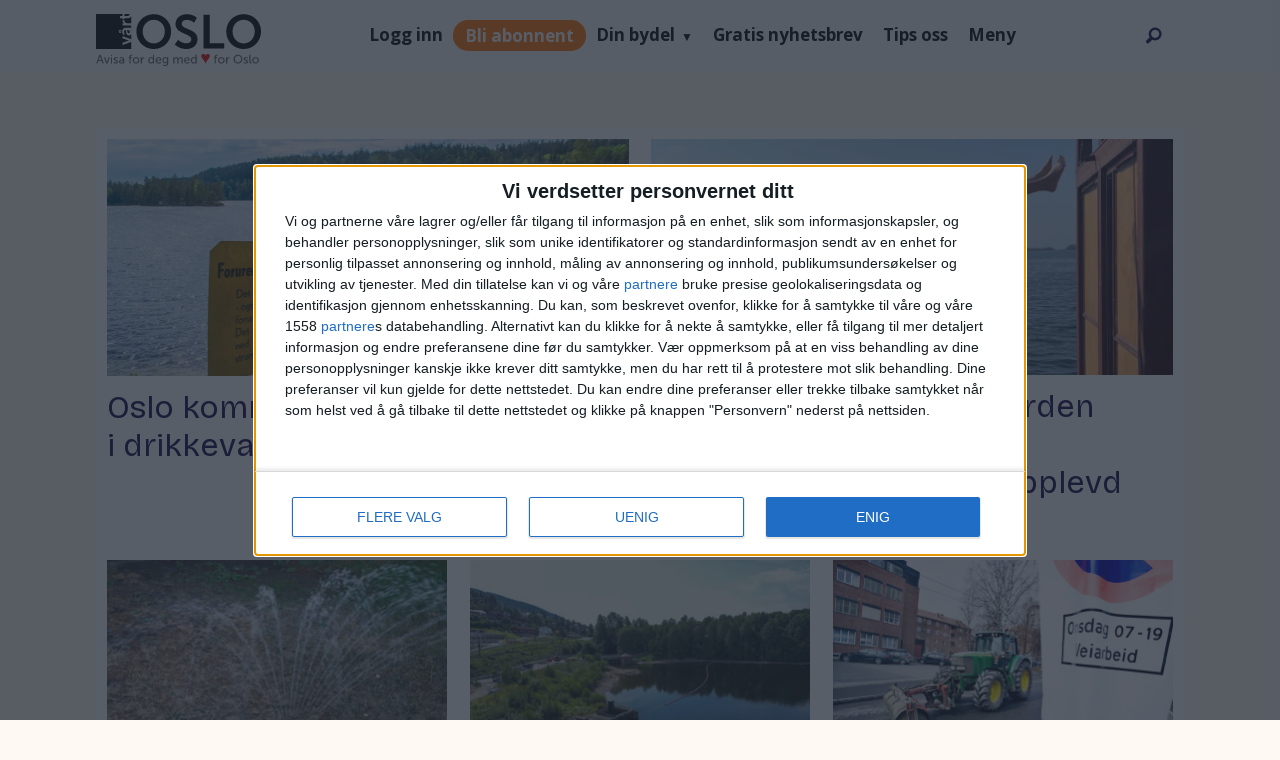

--- FILE ---
content_type: text/html; charset=UTF-8
request_url: https://www.vartoslo.no/tag/frode%20hult
body_size: 21425
content:
<!DOCTYPE html>
<html lang="nb-NO" dir="ltr" class="resp_fonts" data-hostpath="tag&#x2F;frode hult">
    <head>

                
                <script type="module">
                    import { ClientAPI } from '/view-resources/baseview/public/common/ClientAPI/index.js?v=1768293024-L4';
                    window.labClientAPI = new ClientAPI({
                        pageData: {
                            url: 'https://www.vartoslo.no/tag',
                            pageType: 'front',
                            pageId: '100025',
                            section: '',
                            title: '',
                            seotitle: 'Tag: frode hult',
                            sometitle: 'VartOslo tag-side',
                            description: '',
                            seodescription: '',
                            somedescription: '',
                            device: 'desktop',
                            cmsVersion: '4.2.15',
                            contentLanguage: 'nb-NO',
                            published: '',
                            tags: [],
                            bylines: [],
                            site: {
                                domain: 'https://www.vartoslo.no',
                                id: '2',
                                alias: 'vartoslo'
                            }
                            // Todo: Add paywall info ...
                        },
                        debug: false
                    });
                </script>

                <title>Tag: frode hult</title>
                <meta name="title" content="Tag: frode hult">
                <meta name="description" content="">
                <meta http-equiv="Content-Type" content="text/html; charset=utf-8">
                <link rel="canonical" href="https://www.vartoslo.no/tag/frode hult">
                <meta name="viewport" content="width=device-width, initial-scale=1">
                
                <meta property="og:type" content="frontpage">
                <meta property="og:title" content="VartOslo tag-side">
                <meta property="og:description" content="">

                
                <script >var script = document.createElement('script');
script.async = true;
script.src = 'https://functions.adnami.io/api/macro/adsm.macro.vartoslo.no.js';
document.head.appendChild(script);</script><script >const cssClasses2 = `

li.subscribe-button-1 a {
background: #ff6f00;
line-height: normal !important;
height: max-content !important;
border-radius: 20px;
color: white !important;
}

@media screen and (max-width: 768px) {
li.subscribe-button-1 {
display: flex;
}
}
`;

const style2 = document.createElement('style');
style2.textContent = cssClasses2;
document.head.appendChild(style2);


const buttonSub = document.createElement('li');
buttonSub.className = 'subscribe-button-1';
buttonSub.innerHTML = '<a href="/subscribe">Subscribe</a>';

const searchBox = document.getElementById('searchBox');
searchBox.parentNode.insertBefore(buttonSub, searchBox);</script><script >function removeQueryGL(url, paramName) {
const urlObj = new URL(url);
urlObj.searchParams.delete(paramName);
return urlObj.toString();
}

const currentUrl = window.location.href;
const paramNameToRemove = "_gl";

if (currentUrl.includes(`?${paramNameToRemove}=`) || currentUrl.includes(`&${paramNameToRemove}=`)) {
const updatedUrl = removeQueryGL(currentUrl, paramNameToRemove);
window.location.href = updatedUrl;
}</script><script type="text/javascript" async="true">(function() {
var host = 'vartoslo.no';
var element = document.createElement('script');
var firstScript = document.getElementsByTagName('script')[0];
var url = 'https://cmp.inmobi.com'
.concat('/choice/', 'RS2aJz5s3Lbhw', '/', host, '/choice.js?tag_version=V3');
var uspTries = 0;
var uspTriesLimit = 3;
element.async = true;
element.type = 'text/javascript';
element.src = url;

firstScript.parentNode.insertBefore(element, firstScript);

function makeStub() {
var TCF_LOCATOR_NAME = '__tcfapiLocator';
var queue = [];
var win = window;
var cmpFrame;

function addFrame() {
var doc = win.document;
var otherCMP = !!(win.frames[TCF_LOCATOR_NAME]);

if (!otherCMP) {
if (doc.body) {
var iframe = doc.createElement('iframe');

iframe.style.cssText = 'display:none';
iframe.name = TCF_LOCATOR_NAME;
doc.body.appendChild(iframe);
} else {
setTimeout(addFrame, 5);
}
}
return !otherCMP;
}

function tcfAPIHandler() {
var gdprApplies;
var args = arguments;

if (!args.length) {
return queue;
} else if (args[0] === 'setGdprApplies') {
if (
args.length > 3 &&
args[2] === 2 &&
typeof args[3] === 'boolean'
) {
gdprApplies = args[3];
if (typeof args[2] === 'function') {
args[2]('set', true);
}
}
} else if (args[0] === 'ping') {
var retr = {
gdprApplies: gdprApplies,
cmpLoaded: false,
cmpStatus: 'stub'
};

if (typeof args[2] === 'function') {
args[2](retr);
}
} else {
if(args[0] === 'init' && typeof args[3] === 'object') {
args[3] = Object.assign(args[3], { tag_version: 'V3' });
}
queue.push(args);
}
}

function postMessageEventHandler(event) {
var msgIsString = typeof event.data === 'string';
var json = {};

try {
if (msgIsString) {
json = JSON.parse(event.data);
} else {
json = event.data;
}
} catch (ignore) {}

var payload = json.__tcfapiCall;

if (payload) {
window.__tcfapi(
payload.command,
payload.version,
function(retValue, success) {
var returnMsg = {
__tcfapiReturn: {
returnValue: retValue,
success: success,
callId: payload.callId
}
};
if (msgIsString) {
returnMsg = JSON.stringify(returnMsg);
}
if (event && event.source && event.source.postMessage) {
event.source.postMessage(returnMsg, '*');
}
},
payload.parameter
);
}
}

while (win) {
try {
if (win.frames[TCF_LOCATOR_NAME]) {
cmpFrame = win;
break;
}
} catch (ignore) {}

if (win === window.top) {
break;
}
win = win.parent;
}
if (!cmpFrame) {
addFrame();
win.__tcfapi = tcfAPIHandler;
win.addEventListener('message', postMessageEventHandler, false);
}
};

makeStub();

var uspStubFunction = function() {
var arg = arguments;
if (typeof window.__uspapi !== uspStubFunction) {
setTimeout(function() {
if (typeof window.__uspapi !== 'undefined') {
window.__uspapi.apply(window.__uspapi, arg);
}
}, 500);
}
};

var checkIfUspIsReady = function() {
uspTries++;
if (window.__uspapi === uspStubFunction && uspTries < uspTriesLimit) {
console.warn('USP is not accessible');
} else {
clearInterval(uspInterval);
}
};

if (typeof window.__uspapi === 'undefined') {
window.__uspapi = uspStubFunction;
var uspInterval = setInterval(checkIfUspIsReady, 6000);
}
})();</script><script src="https://assets.mailmojo.no/sdk.js" data-token="dzqzmkS4Zlkc4pbHrKUHG0PEKOBlA2" async></script><script >var pbjs = pbjs || {};
     pbjs.que = pbjs.que || [];
     pbjs.que.push(function() {
        pbjs.setConfig({
          consentManagement: {
            gdpr: {
              cmpApi: 'iab',
              timeout: 8000,
              defaultGdprScope: true
            }
          }
        });
     });</script>
                <style >li.subscribe-button-1 {
    /* display: none; */
    align-items: center;
}

html .mainMenu ul li.subscribe-button-1 {
        display: flex;
        align-items: center;
}
@media screen and (max-width: 768px) {
li.login-link.subscribe-button-1 { width:fit-content }
}</style>
                
                <meta property="og:image" content="/view-resources/dachser2/public/vartoslo/logo_mailmojo.png">
                <meta property="og:image:width" content="230">
                
                <meta property="og:url" content="https://www.vartoslo.no/tag/frode hult">
                        <link type="image/png" rel="icon" sizes="96x96" href="/view-resources/dachser2/public/vartoslo/favicon-96x96.png">
                        <link type="image/png" rel="apple-touch-icon" sizes="120x120" href="/view-resources/dachser2/public/vartoslo/favicon-120x120.png">
                        <link type="image/png" rel="apple-touch-icon" sizes="180x180" href="/view-resources/dachser2/public/vartoslo/favicon-180x180.png">
                    
                <link rel="stylesheet" href="/view-resources/view/css/grid.css?v=1768293024-L4">
                <link rel="stylesheet" href="/view-resources/view/css/main.css?v=1768293024-L4">
                <link rel="stylesheet" href="/view-resources/view/css/colors.css?v=1768293024-L4">
                <link rel="stylesheet" href="/view-resources/view/css/print.css?v=1768293024-L4" media="print">
                <link rel="stylesheet" href="/view-resources/view/css/foundation-icons/foundation-icons.css?v=1768293024-L4">
                <link rel="stylesheet" href="/view-resources/view/css/site/vartoslo.css?v=1768293024-L4">
                <style data-key="custom_properties">
                    :root{--primary-light: rgb(103, 218, 255);--primary: rgb(3, 169, 244);--primary-dark: rgb(0, 122, 193);--secondary-light: rgb(255, 138, 80);--secondary: rgb(255, 87, 34);--secondary-dark: rgb(196, 28, 0);--tertiary-light: rgb(190, 246, 122);--tertiary: rgb(139, 195, 74);--tertiary-dark: rgb(90, 146, 22);--black: rgb(0, 0, 0);--white: rgb(255, 255, 255);--quaternary: rgba(17,1,71,1);--bg-primary-light: rgba(205,215,218,1);--bg-primary: rgba(171,188,194,1);--bg-primary-dark: rgba(120,132,136,1);--bg-secondary-light: rgba(239,102,113,1);--bg-secondary: rgba(229,0,19,1);--bg-secondary-dark: rgba(160,0,13,1);--bg-tertiary-light: rgb(190, 246, 122);--bg-tertiary: rgb(139, 195, 74);--bg-tertiary-dark: rgb(90, 146, 22);--bg-black: rgb(0, 0, 0);--bg-white: rgb(255, 255, 255);--bg-quaternary: rgba(173,216,230,0.5);--bg-quinary: rgba(135,70,158,1);--bg-senary: rgba(61,38,183,1);--bg-septenary: rgba(184,81,232,1);--bg-octonary: rgba(255,249,243,1);--bg-nonary: rgba(17,1,71,1);--bg-custom-1: rgba(118,208,234,1);--bg-custom-2: rgba(235,97,3,1);}
                </style>
                <style data-key="background_colors">
                    .bg-primary-light {background-color: rgba(205,215,218,1);}.bg-primary {background-color: rgba(171,188,194,1);}.bg-primary-dark {background-color: rgba(120,132,136,1);color: #fff;}.bg-secondary-light {background-color: rgba(239,102,113,1);}.bg-secondary {background-color: rgba(229,0,19,1);color: #fff;}.bg-secondary-dark {background-color: rgba(160,0,13,1);color: #fff;}.bg-tertiary-light {background-color: rgb(190, 246, 122);}.bg-tertiary {background-color: rgb(139, 195, 74);}.bg-tertiary-dark {background-color: rgb(90, 146, 22);color: #fff;}.bg-black {background-color: rgb(0, 0, 0);color: #fff;}.bg-white {background-color: rgb(255, 255, 255);}.bg-quaternary {background-color: rgba(173,216,230,0.5);}.bg-quinary {background-color: rgba(135,70,158,1);color: #fff;}.bg-senary {background-color: rgba(61,38,183,1);color: #fff;}.bg-septenary {background-color: rgba(184,81,232,1);color: #fff;}.bg-octonary {background-color: rgba(255,249,243,1);}.bg-nonary {background-color: rgba(17,1,71,1);color: #fff;}.bg-custom-1 {background-color: rgba(118,208,234,1);}.bg-custom-2 {background-color: rgba(235,97,3,1);color: #fff;}@media (max-width: 1023px) { .color_mobile_bg-primary-light {background-color: rgba(205,215,218,1);}}@media (max-width: 1023px) { .color_mobile_bg-primary {background-color: rgba(171,188,194,1);}}@media (max-width: 1023px) { .color_mobile_bg-primary-dark {background-color: rgba(120,132,136,1);color: #fff;}}@media (max-width: 1023px) { .color_mobile_bg-secondary-light {background-color: rgba(239,102,113,1);}}@media (max-width: 1023px) { .color_mobile_bg-secondary {background-color: rgba(229,0,19,1);color: #fff;}}@media (max-width: 1023px) { .color_mobile_bg-secondary-dark {background-color: rgba(160,0,13,1);color: #fff;}}@media (max-width: 1023px) { .color_mobile_bg-tertiary-light {background-color: rgb(190, 246, 122);}}@media (max-width: 1023px) { .color_mobile_bg-tertiary {background-color: rgb(139, 195, 74);}}@media (max-width: 1023px) { .color_mobile_bg-tertiary-dark {background-color: rgb(90, 146, 22);color: #fff;}}@media (max-width: 1023px) { .color_mobile_bg-black {background-color: rgb(0, 0, 0);color: #fff;}}@media (max-width: 1023px) { .color_mobile_bg-white {background-color: rgb(255, 255, 255);}}@media (max-width: 1023px) { .color_mobile_bg-quaternary {background-color: rgba(173,216,230,0.5);}}@media (max-width: 1023px) { .color_mobile_bg-quinary {background-color: rgba(135,70,158,1);color: #fff;}}@media (max-width: 1023px) { .color_mobile_bg-senary {background-color: rgba(61,38,183,1);color: #fff;}}@media (max-width: 1023px) { .color_mobile_bg-septenary {background-color: rgba(184,81,232,1);color: #fff;}}@media (max-width: 1023px) { .color_mobile_bg-octonary {background-color: rgba(255,249,243,1);}}@media (max-width: 1023px) { .color_mobile_bg-nonary {background-color: rgba(17,1,71,1);color: #fff;}}@media (max-width: 1023px) { .color_mobile_bg-custom-1 {background-color: rgba(118,208,234,1);}}@media (max-width: 1023px) { .color_mobile_bg-custom-2 {background-color: rgba(235,97,3,1);color: #fff;}}
                </style>
                <style data-key="background_colors_opacity">
                    .bg-primary-light.op-bg_20 {background-color: rgba(205, 215, 218, 0.2);}.bg-primary-light.op-bg_40 {background-color: rgba(205, 215, 218, 0.4);}.bg-primary-light.op-bg_60 {background-color: rgba(205, 215, 218, 0.6);}.bg-primary-light.op-bg_80 {background-color: rgba(205, 215, 218, 0.8);}.bg-primary.op-bg_20 {background-color: rgba(171, 188, 194, 0.2);}.bg-primary.op-bg_40 {background-color: rgba(171, 188, 194, 0.4);}.bg-primary.op-bg_60 {background-color: rgba(171, 188, 194, 0.6);}.bg-primary.op-bg_80 {background-color: rgba(171, 188, 194, 0.8);}.bg-primary-dark.op-bg_20 {background-color: rgba(120, 132, 136, 0.2);color: #fff;}.bg-primary-dark.op-bg_40 {background-color: rgba(120, 132, 136, 0.4);color: #fff;}.bg-primary-dark.op-bg_60 {background-color: rgba(120, 132, 136, 0.6);color: #fff;}.bg-primary-dark.op-bg_80 {background-color: rgba(120, 132, 136, 0.8);color: #fff;}.bg-secondary-light.op-bg_20 {background-color: rgba(239, 102, 113, 0.2);}.bg-secondary-light.op-bg_40 {background-color: rgba(239, 102, 113, 0.4);}.bg-secondary-light.op-bg_60 {background-color: rgba(239, 102, 113, 0.6);}.bg-secondary-light.op-bg_80 {background-color: rgba(239, 102, 113, 0.8);}.bg-secondary.op-bg_20 {background-color: rgba(229, 0, 19, 0.2);color: #fff;}.bg-secondary.op-bg_40 {background-color: rgba(229, 0, 19, 0.4);color: #fff;}.bg-secondary.op-bg_60 {background-color: rgba(229, 0, 19, 0.6);color: #fff;}.bg-secondary.op-bg_80 {background-color: rgba(229, 0, 19, 0.8);color: #fff;}.bg-secondary-dark.op-bg_20 {background-color: rgba(160, 0, 13, 0.2);color: #fff;}.bg-secondary-dark.op-bg_40 {background-color: rgba(160, 0, 13, 0.4);color: #fff;}.bg-secondary-dark.op-bg_60 {background-color: rgba(160, 0, 13, 0.6);color: #fff;}.bg-secondary-dark.op-bg_80 {background-color: rgba(160, 0, 13, 0.8);color: #fff;}.bg-tertiary-light.op-bg_20 {background-color: rgba(190, 246, 122, 0.2);}.bg-tertiary-light.op-bg_40 {background-color: rgba(190, 246, 122, 0.4);}.bg-tertiary-light.op-bg_60 {background-color: rgba(190, 246, 122, 0.6);}.bg-tertiary-light.op-bg_80 {background-color: rgba(190, 246, 122, 0.8);}.bg-tertiary.op-bg_20 {background-color: rgba(139, 195, 74, 0.2);}.bg-tertiary.op-bg_40 {background-color: rgba(139, 195, 74, 0.4);}.bg-tertiary.op-bg_60 {background-color: rgba(139, 195, 74, 0.6);}.bg-tertiary.op-bg_80 {background-color: rgba(139, 195, 74, 0.8);}.bg-tertiary-dark.op-bg_20 {background-color: rgba(90, 146, 22, 0.2);color: #fff;}.bg-tertiary-dark.op-bg_40 {background-color: rgba(90, 146, 22, 0.4);color: #fff;}.bg-tertiary-dark.op-bg_60 {background-color: rgba(90, 146, 22, 0.6);color: #fff;}.bg-tertiary-dark.op-bg_80 {background-color: rgba(90, 146, 22, 0.8);color: #fff;}.bg-black.op-bg_20 {background-color: rgba(0, 0, 0, 0.2);color: #fff;}.bg-black.op-bg_40 {background-color: rgba(0, 0, 0, 0.4);color: #fff;}.bg-black.op-bg_60 {background-color: rgba(0, 0, 0, 0.6);color: #fff;}.bg-black.op-bg_80 {background-color: rgba(0, 0, 0, 0.8);color: #fff;}.bg-white.op-bg_20 {background-color: rgba(255, 255, 255, 0.2);}.bg-white.op-bg_40 {background-color: rgba(255, 255, 255, 0.4);}.bg-white.op-bg_60 {background-color: rgba(255, 255, 255, 0.6);}.bg-white.op-bg_80 {background-color: rgba(255, 255, 255, 0.8);}.bg-quaternary.op-bg_20 {background-color: rgba(173, 216, 230, 0.2);}.bg-quaternary.op-bg_40 {background-color: rgba(173, 216, 230, 0.4);}.bg-quaternary.op-bg_60 {background-color: rgba(173, 216, 230, 0.6);}.bg-quaternary.op-bg_80 {background-color: rgba(173, 216, 230, 0.8);}.bg-quinary.op-bg_20 {background-color: rgba(135, 70, 158, 0.2);color: #fff;}.bg-quinary.op-bg_40 {background-color: rgba(135, 70, 158, 0.4);color: #fff;}.bg-quinary.op-bg_60 {background-color: rgba(135, 70, 158, 0.6);color: #fff;}.bg-quinary.op-bg_80 {background-color: rgba(135, 70, 158, 0.8);color: #fff;}.bg-senary.op-bg_20 {background-color: rgba(61, 38, 183, 0.2);color: #fff;}.bg-senary.op-bg_40 {background-color: rgba(61, 38, 183, 0.4);color: #fff;}.bg-senary.op-bg_60 {background-color: rgba(61, 38, 183, 0.6);color: #fff;}.bg-senary.op-bg_80 {background-color: rgba(61, 38, 183, 0.8);color: #fff;}.bg-septenary.op-bg_20 {background-color: rgba(184, 81, 232, 0.2);color: #fff;}.bg-septenary.op-bg_40 {background-color: rgba(184, 81, 232, 0.4);color: #fff;}.bg-septenary.op-bg_60 {background-color: rgba(184, 81, 232, 0.6);color: #fff;}.bg-septenary.op-bg_80 {background-color: rgba(184, 81, 232, 0.8);color: #fff;}.bg-octonary.op-bg_20 {background-color: rgba(255, 249, 243, 0.2);}.bg-octonary.op-bg_40 {background-color: rgba(255, 249, 243, 0.4);}.bg-octonary.op-bg_60 {background-color: rgba(255, 249, 243, 0.6);}.bg-octonary.op-bg_80 {background-color: rgba(255, 249, 243, 0.8);}.bg-nonary.op-bg_20 {background-color: rgba(17, 1, 71, 0.2);color: #fff;}.bg-nonary.op-bg_40 {background-color: rgba(17, 1, 71, 0.4);color: #fff;}.bg-nonary.op-bg_60 {background-color: rgba(17, 1, 71, 0.6);color: #fff;}.bg-nonary.op-bg_80 {background-color: rgba(17, 1, 71, 0.8);color: #fff;}.bg-custom-1.op-bg_20 {background-color: rgba(118, 208, 234, 0.2);}.bg-custom-1.op-bg_40 {background-color: rgba(118, 208, 234, 0.4);}.bg-custom-1.op-bg_60 {background-color: rgba(118, 208, 234, 0.6);}.bg-custom-1.op-bg_80 {background-color: rgba(118, 208, 234, 0.8);}.bg-custom-2.op-bg_20 {background-color: rgba(235, 97, 3, 0.2);color: #fff;}.bg-custom-2.op-bg_40 {background-color: rgba(235, 97, 3, 0.4);color: #fff;}.bg-custom-2.op-bg_60 {background-color: rgba(235, 97, 3, 0.6);color: #fff;}.bg-custom-2.op-bg_80 {background-color: rgba(235, 97, 3, 0.8);color: #fff;}@media (max-width: 1023px) { .color_mobile_bg-primary-light.op-bg_20 {background-color: rgba(205, 215, 218, 0.2);}}@media (max-width: 1023px) { .color_mobile_bg-primary-light.op-bg_40 {background-color: rgba(205, 215, 218, 0.4);}}@media (max-width: 1023px) { .color_mobile_bg-primary-light.op-bg_60 {background-color: rgba(205, 215, 218, 0.6);}}@media (max-width: 1023px) { .color_mobile_bg-primary-light.op-bg_80 {background-color: rgba(205, 215, 218, 0.8);}}@media (max-width: 1023px) { .color_mobile_bg-primary.op-bg_20 {background-color: rgba(171, 188, 194, 0.2);}}@media (max-width: 1023px) { .color_mobile_bg-primary.op-bg_40 {background-color: rgba(171, 188, 194, 0.4);}}@media (max-width: 1023px) { .color_mobile_bg-primary.op-bg_60 {background-color: rgba(171, 188, 194, 0.6);}}@media (max-width: 1023px) { .color_mobile_bg-primary.op-bg_80 {background-color: rgba(171, 188, 194, 0.8);}}@media (max-width: 1023px) { .color_mobile_bg-primary-dark.op-bg_20 {background-color: rgba(120, 132, 136, 0.2);color: #fff;}}@media (max-width: 1023px) { .color_mobile_bg-primary-dark.op-bg_40 {background-color: rgba(120, 132, 136, 0.4);color: #fff;}}@media (max-width: 1023px) { .color_mobile_bg-primary-dark.op-bg_60 {background-color: rgba(120, 132, 136, 0.6);color: #fff;}}@media (max-width: 1023px) { .color_mobile_bg-primary-dark.op-bg_80 {background-color: rgba(120, 132, 136, 0.8);color: #fff;}}@media (max-width: 1023px) { .color_mobile_bg-secondary-light.op-bg_20 {background-color: rgba(239, 102, 113, 0.2);}}@media (max-width: 1023px) { .color_mobile_bg-secondary-light.op-bg_40 {background-color: rgba(239, 102, 113, 0.4);}}@media (max-width: 1023px) { .color_mobile_bg-secondary-light.op-bg_60 {background-color: rgba(239, 102, 113, 0.6);}}@media (max-width: 1023px) { .color_mobile_bg-secondary-light.op-bg_80 {background-color: rgba(239, 102, 113, 0.8);}}@media (max-width: 1023px) { .color_mobile_bg-secondary.op-bg_20 {background-color: rgba(229, 0, 19, 0.2);color: #fff;}}@media (max-width: 1023px) { .color_mobile_bg-secondary.op-bg_40 {background-color: rgba(229, 0, 19, 0.4);color: #fff;}}@media (max-width: 1023px) { .color_mobile_bg-secondary.op-bg_60 {background-color: rgba(229, 0, 19, 0.6);color: #fff;}}@media (max-width: 1023px) { .color_mobile_bg-secondary.op-bg_80 {background-color: rgba(229, 0, 19, 0.8);color: #fff;}}@media (max-width: 1023px) { .color_mobile_bg-secondary-dark.op-bg_20 {background-color: rgba(160, 0, 13, 0.2);color: #fff;}}@media (max-width: 1023px) { .color_mobile_bg-secondary-dark.op-bg_40 {background-color: rgba(160, 0, 13, 0.4);color: #fff;}}@media (max-width: 1023px) { .color_mobile_bg-secondary-dark.op-bg_60 {background-color: rgba(160, 0, 13, 0.6);color: #fff;}}@media (max-width: 1023px) { .color_mobile_bg-secondary-dark.op-bg_80 {background-color: rgba(160, 0, 13, 0.8);color: #fff;}}@media (max-width: 1023px) { .color_mobile_bg-tertiary-light.op-bg_20 {background-color: rgba(190, 246, 122, 0.2);}}@media (max-width: 1023px) { .color_mobile_bg-tertiary-light.op-bg_40 {background-color: rgba(190, 246, 122, 0.4);}}@media (max-width: 1023px) { .color_mobile_bg-tertiary-light.op-bg_60 {background-color: rgba(190, 246, 122, 0.6);}}@media (max-width: 1023px) { .color_mobile_bg-tertiary-light.op-bg_80 {background-color: rgba(190, 246, 122, 0.8);}}@media (max-width: 1023px) { .color_mobile_bg-tertiary.op-bg_20 {background-color: rgba(139, 195, 74, 0.2);}}@media (max-width: 1023px) { .color_mobile_bg-tertiary.op-bg_40 {background-color: rgba(139, 195, 74, 0.4);}}@media (max-width: 1023px) { .color_mobile_bg-tertiary.op-bg_60 {background-color: rgba(139, 195, 74, 0.6);}}@media (max-width: 1023px) { .color_mobile_bg-tertiary.op-bg_80 {background-color: rgba(139, 195, 74, 0.8);}}@media (max-width: 1023px) { .color_mobile_bg-tertiary-dark.op-bg_20 {background-color: rgba(90, 146, 22, 0.2);color: #fff;}}@media (max-width: 1023px) { .color_mobile_bg-tertiary-dark.op-bg_40 {background-color: rgba(90, 146, 22, 0.4);color: #fff;}}@media (max-width: 1023px) { .color_mobile_bg-tertiary-dark.op-bg_60 {background-color: rgba(90, 146, 22, 0.6);color: #fff;}}@media (max-width: 1023px) { .color_mobile_bg-tertiary-dark.op-bg_80 {background-color: rgba(90, 146, 22, 0.8);color: #fff;}}@media (max-width: 1023px) { .color_mobile_bg-black.op-bg_20 {background-color: rgba(0, 0, 0, 0.2);color: #fff;}}@media (max-width: 1023px) { .color_mobile_bg-black.op-bg_40 {background-color: rgba(0, 0, 0, 0.4);color: #fff;}}@media (max-width: 1023px) { .color_mobile_bg-black.op-bg_60 {background-color: rgba(0, 0, 0, 0.6);color: #fff;}}@media (max-width: 1023px) { .color_mobile_bg-black.op-bg_80 {background-color: rgba(0, 0, 0, 0.8);color: #fff;}}@media (max-width: 1023px) { .color_mobile_bg-white.op-bg_20 {background-color: rgba(255, 255, 255, 0.2);}}@media (max-width: 1023px) { .color_mobile_bg-white.op-bg_40 {background-color: rgba(255, 255, 255, 0.4);}}@media (max-width: 1023px) { .color_mobile_bg-white.op-bg_60 {background-color: rgba(255, 255, 255, 0.6);}}@media (max-width: 1023px) { .color_mobile_bg-white.op-bg_80 {background-color: rgba(255, 255, 255, 0.8);}}@media (max-width: 1023px) { .color_mobile_bg-quaternary.op-bg_20 {background-color: rgba(173, 216, 230, 0.2);}}@media (max-width: 1023px) { .color_mobile_bg-quaternary.op-bg_40 {background-color: rgba(173, 216, 230, 0.4);}}@media (max-width: 1023px) { .color_mobile_bg-quaternary.op-bg_60 {background-color: rgba(173, 216, 230, 0.6);}}@media (max-width: 1023px) { .color_mobile_bg-quaternary.op-bg_80 {background-color: rgba(173, 216, 230, 0.8);}}@media (max-width: 1023px) { .color_mobile_bg-quinary.op-bg_20 {background-color: rgba(135, 70, 158, 0.2);color: #fff;}}@media (max-width: 1023px) { .color_mobile_bg-quinary.op-bg_40 {background-color: rgba(135, 70, 158, 0.4);color: #fff;}}@media (max-width: 1023px) { .color_mobile_bg-quinary.op-bg_60 {background-color: rgba(135, 70, 158, 0.6);color: #fff;}}@media (max-width: 1023px) { .color_mobile_bg-quinary.op-bg_80 {background-color: rgba(135, 70, 158, 0.8);color: #fff;}}@media (max-width: 1023px) { .color_mobile_bg-senary.op-bg_20 {background-color: rgba(61, 38, 183, 0.2);color: #fff;}}@media (max-width: 1023px) { .color_mobile_bg-senary.op-bg_40 {background-color: rgba(61, 38, 183, 0.4);color: #fff;}}@media (max-width: 1023px) { .color_mobile_bg-senary.op-bg_60 {background-color: rgba(61, 38, 183, 0.6);color: #fff;}}@media (max-width: 1023px) { .color_mobile_bg-senary.op-bg_80 {background-color: rgba(61, 38, 183, 0.8);color: #fff;}}@media (max-width: 1023px) { .color_mobile_bg-septenary.op-bg_20 {background-color: rgba(184, 81, 232, 0.2);color: #fff;}}@media (max-width: 1023px) { .color_mobile_bg-septenary.op-bg_40 {background-color: rgba(184, 81, 232, 0.4);color: #fff;}}@media (max-width: 1023px) { .color_mobile_bg-septenary.op-bg_60 {background-color: rgba(184, 81, 232, 0.6);color: #fff;}}@media (max-width: 1023px) { .color_mobile_bg-septenary.op-bg_80 {background-color: rgba(184, 81, 232, 0.8);color: #fff;}}@media (max-width: 1023px) { .color_mobile_bg-octonary.op-bg_20 {background-color: rgba(255, 249, 243, 0.2);}}@media (max-width: 1023px) { .color_mobile_bg-octonary.op-bg_40 {background-color: rgba(255, 249, 243, 0.4);}}@media (max-width: 1023px) { .color_mobile_bg-octonary.op-bg_60 {background-color: rgba(255, 249, 243, 0.6);}}@media (max-width: 1023px) { .color_mobile_bg-octonary.op-bg_80 {background-color: rgba(255, 249, 243, 0.8);}}@media (max-width: 1023px) { .color_mobile_bg-nonary.op-bg_20 {background-color: rgba(17, 1, 71, 0.2);color: #fff;}}@media (max-width: 1023px) { .color_mobile_bg-nonary.op-bg_40 {background-color: rgba(17, 1, 71, 0.4);color: #fff;}}@media (max-width: 1023px) { .color_mobile_bg-nonary.op-bg_60 {background-color: rgba(17, 1, 71, 0.6);color: #fff;}}@media (max-width: 1023px) { .color_mobile_bg-nonary.op-bg_80 {background-color: rgba(17, 1, 71, 0.8);color: #fff;}}@media (max-width: 1023px) { .color_mobile_bg-custom-1.op-bg_20 {background-color: rgba(118, 208, 234, 0.2);}}@media (max-width: 1023px) { .color_mobile_bg-custom-1.op-bg_40 {background-color: rgba(118, 208, 234, 0.4);}}@media (max-width: 1023px) { .color_mobile_bg-custom-1.op-bg_60 {background-color: rgba(118, 208, 234, 0.6);}}@media (max-width: 1023px) { .color_mobile_bg-custom-1.op-bg_80 {background-color: rgba(118, 208, 234, 0.8);}}@media (max-width: 1023px) { .color_mobile_bg-custom-2.op-bg_20 {background-color: rgba(235, 97, 3, 0.2);color: #fff;}}@media (max-width: 1023px) { .color_mobile_bg-custom-2.op-bg_40 {background-color: rgba(235, 97, 3, 0.4);color: #fff;}}@media (max-width: 1023px) { .color_mobile_bg-custom-2.op-bg_60 {background-color: rgba(235, 97, 3, 0.6);color: #fff;}}@media (max-width: 1023px) { .color_mobile_bg-custom-2.op-bg_80 {background-color: rgba(235, 97, 3, 0.8);color: #fff;}}
                </style>
                <style data-key="border_colors">
                    .border-bg-primary-light{--border-color: var(--bg-primary-light);}.mobile_border-bg-primary-light{--mobile-border-color: var(--bg-primary-light);}.border-bg-primary{--border-color: var(--bg-primary);}.mobile_border-bg-primary{--mobile-border-color: var(--bg-primary);}.border-bg-primary-dark{--border-color: var(--bg-primary-dark);}.mobile_border-bg-primary-dark{--mobile-border-color: var(--bg-primary-dark);}.border-bg-secondary-light{--border-color: var(--bg-secondary-light);}.mobile_border-bg-secondary-light{--mobile-border-color: var(--bg-secondary-light);}.border-bg-secondary{--border-color: var(--bg-secondary);}.mobile_border-bg-secondary{--mobile-border-color: var(--bg-secondary);}.border-bg-secondary-dark{--border-color: var(--bg-secondary-dark);}.mobile_border-bg-secondary-dark{--mobile-border-color: var(--bg-secondary-dark);}.border-bg-tertiary-light{--border-color: var(--bg-tertiary-light);}.mobile_border-bg-tertiary-light{--mobile-border-color: var(--bg-tertiary-light);}.border-bg-tertiary{--border-color: var(--bg-tertiary);}.mobile_border-bg-tertiary{--mobile-border-color: var(--bg-tertiary);}.border-bg-tertiary-dark{--border-color: var(--bg-tertiary-dark);}.mobile_border-bg-tertiary-dark{--mobile-border-color: var(--bg-tertiary-dark);}.border-bg-black{--border-color: var(--bg-black);}.mobile_border-bg-black{--mobile-border-color: var(--bg-black);}.border-bg-white{--border-color: var(--bg-white);}.mobile_border-bg-white{--mobile-border-color: var(--bg-white);}.border-bg-quaternary{--border-color: var(--bg-quaternary);}.mobile_border-bg-quaternary{--mobile-border-color: var(--bg-quaternary);}.border-bg-quinary{--border-color: var(--bg-quinary);}.mobile_border-bg-quinary{--mobile-border-color: var(--bg-quinary);}.border-bg-senary{--border-color: var(--bg-senary);}.mobile_border-bg-senary{--mobile-border-color: var(--bg-senary);}.border-bg-septenary{--border-color: var(--bg-septenary);}.mobile_border-bg-septenary{--mobile-border-color: var(--bg-septenary);}.border-bg-octonary{--border-color: var(--bg-octonary);}.mobile_border-bg-octonary{--mobile-border-color: var(--bg-octonary);}.border-bg-nonary{--border-color: var(--bg-nonary);}.mobile_border-bg-nonary{--mobile-border-color: var(--bg-nonary);}.border-bg-custom-1{--border-color: var(--bg-custom-1);}.mobile_border-bg-custom-1{--mobile-border-color: var(--bg-custom-1);}.border-bg-custom-2{--border-color: var(--bg-custom-2);}.mobile_border-bg-custom-2{--mobile-border-color: var(--bg-custom-2);}
                </style>
                <style data-key="font_colors">
                    .primary-light {color: rgb(103, 218, 255) !important;}.primary {color: rgb(3, 169, 244) !important;}.primary-dark {color: rgb(0, 122, 193) !important;}.secondary-light {color: rgb(255, 138, 80) !important;}.secondary {color: rgb(255, 87, 34) !important;}.secondary-dark {color: rgb(196, 28, 0) !important;}.tertiary-light {color: rgb(190, 246, 122) !important;}.tertiary {color: rgb(139, 195, 74) !important;}.tertiary-dark {color: rgb(90, 146, 22) !important;}.black {color: rgb(0, 0, 0) !important;}.white {color: rgb(255, 255, 255) !important;}.quaternary {color: rgba(17,1,71,1) !important;}@media (max-width: 1023px) { .color_mobile_primary-light {color: rgb(103, 218, 255) !important;}}@media (max-width: 1023px) { .color_mobile_primary {color: rgb(3, 169, 244) !important;}}@media (max-width: 1023px) { .color_mobile_primary-dark {color: rgb(0, 122, 193) !important;}}@media (max-width: 1023px) { .color_mobile_secondary-light {color: rgb(255, 138, 80) !important;}}@media (max-width: 1023px) { .color_mobile_secondary {color: rgb(255, 87, 34) !important;}}@media (max-width: 1023px) { .color_mobile_secondary-dark {color: rgb(196, 28, 0) !important;}}@media (max-width: 1023px) { .color_mobile_tertiary-light {color: rgb(190, 246, 122) !important;}}@media (max-width: 1023px) { .color_mobile_tertiary {color: rgb(139, 195, 74) !important;}}@media (max-width: 1023px) { .color_mobile_tertiary-dark {color: rgb(90, 146, 22) !important;}}@media (max-width: 1023px) { .color_mobile_black {color: rgb(0, 0, 0) !important;}}@media (max-width: 1023px) { .color_mobile_white {color: rgb(255, 255, 255) !important;}}@media (max-width: 1023px) { .color_mobile_quaternary {color: rgba(17,1,71,1) !important;}}
                </style>
                <style data-key="image_gradient">
                    .image-gradient-bg-primary-light{--background-color: var(--bg-primary-light);}.color_mobile_image-gradient-bg-primary-light{--mobile-background-color: var(--bg-primary-light);}.image-gradient-bg-primary{--background-color: var(--bg-primary);}.color_mobile_image-gradient-bg-primary{--mobile-background-color: var(--bg-primary);}.image-gradient-bg-primary-dark{--background-color: var(--bg-primary-dark);}.color_mobile_image-gradient-bg-primary-dark{--mobile-background-color: var(--bg-primary-dark);}.image-gradient-bg-secondary-light{--background-color: var(--bg-secondary-light);}.color_mobile_image-gradient-bg-secondary-light{--mobile-background-color: var(--bg-secondary-light);}.image-gradient-bg-secondary{--background-color: var(--bg-secondary);}.color_mobile_image-gradient-bg-secondary{--mobile-background-color: var(--bg-secondary);}.image-gradient-bg-secondary-dark{--background-color: var(--bg-secondary-dark);}.color_mobile_image-gradient-bg-secondary-dark{--mobile-background-color: var(--bg-secondary-dark);}.image-gradient-bg-tertiary-light{--background-color: var(--bg-tertiary-light);}.color_mobile_image-gradient-bg-tertiary-light{--mobile-background-color: var(--bg-tertiary-light);}.image-gradient-bg-tertiary{--background-color: var(--bg-tertiary);}.color_mobile_image-gradient-bg-tertiary{--mobile-background-color: var(--bg-tertiary);}.image-gradient-bg-tertiary-dark{--background-color: var(--bg-tertiary-dark);}.color_mobile_image-gradient-bg-tertiary-dark{--mobile-background-color: var(--bg-tertiary-dark);}.image-gradient-bg-black{--background-color: var(--bg-black);}.color_mobile_image-gradient-bg-black{--mobile-background-color: var(--bg-black);}.image-gradient-bg-white{--background-color: var(--bg-white);}.color_mobile_image-gradient-bg-white{--mobile-background-color: var(--bg-white);}.image-gradient-bg-quaternary{--background-color: var(--bg-quaternary);}.color_mobile_image-gradient-bg-quaternary{--mobile-background-color: var(--bg-quaternary);}.image-gradient-bg-quinary{--background-color: var(--bg-quinary);}.color_mobile_image-gradient-bg-quinary{--mobile-background-color: var(--bg-quinary);}.image-gradient-bg-senary{--background-color: var(--bg-senary);}.color_mobile_image-gradient-bg-senary{--mobile-background-color: var(--bg-senary);}.image-gradient-bg-septenary{--background-color: var(--bg-septenary);}.color_mobile_image-gradient-bg-septenary{--mobile-background-color: var(--bg-septenary);}.image-gradient-bg-octonary{--background-color: var(--bg-octonary);}.color_mobile_image-gradient-bg-octonary{--mobile-background-color: var(--bg-octonary);}.image-gradient-bg-nonary{--background-color: var(--bg-nonary);}.color_mobile_image-gradient-bg-nonary{--mobile-background-color: var(--bg-nonary);}.image-gradient-bg-custom-1{--background-color: var(--bg-custom-1);}.color_mobile_image-gradient-bg-custom-1{--mobile-background-color: var(--bg-custom-1);}.image-gradient-bg-custom-2{--background-color: var(--bg-custom-2);}.color_mobile_image-gradient-bg-custom-2{--mobile-background-color: var(--bg-custom-2);}
                </style>
                <style data-key="custom_css_variables">
                :root {
                    --lab_page_width: 1088px;
                    --lab_columns_gutter: 11px;
                    --space-top: ;
                    --space-top-adnuntiusAd: 120;
                }

                @media(max-width: 767px) {
                    :root {
                        --lab_columns_gutter: 10px;
                    }
                }

                @media(min-width: 767px) {
                    :root {
                    }
                }
                </style>
<script src="/view-resources/public/common/JWTCookie.js?v=1768293024-L4"></script>
<script src="/view-resources/public/common/Paywall.js?v=1768293024-L4"></script>
                <script>
                window.Dac = window.Dac || {};
                (function () {
                    if (navigator) {
                        window.Dac.clientData = {
                            language: navigator.language,
                            userAgent: navigator.userAgent,
                            innerWidth: window.innerWidth,
                            innerHeight: window.innerHeight,
                            deviceByMediaQuery: getDeviceByMediaQuery(),
                            labDevice: 'desktop', // Device from labrador
                            device: 'desktop', // Device from varnish
                            paywall: {
                                isAuthenticated: isPaywallAuthenticated(),
                                toggleAuthenticatedContent: toggleAuthenticatedContent,
                                requiredProducts: [],
                            },
                            page: {
                                id: '100025',
                                extId: ''
                            },
                            siteAlias: 'vartoslo',
                            debug: window.location.href.includes('debug=1')
                        };
                        function getDeviceByMediaQuery() {
                            if (window.matchMedia('(max-width: 767px)').matches) return 'mobile';
                            if (window.matchMedia('(max-width: 1023px)').matches) return 'tablet';
                            return 'desktop';
                        }

                        function isPaywallAuthenticated() {
                            if (window.Dac && window.Dac.JWTCookie) {
                                var JWTCookie = new Dac.JWTCookie({ debug: false });
                                return JWTCookie.isAuthenticated();
                            }
                            return false;
                        }

                        function toggleAuthenticatedContent(settings) {
                            if (!window.Dac || !window.Dac.Paywall) {
                                return;
                            }
                            var Paywall = new Dac.Paywall();
                            var updateDOM = Paywall.updateDOM;

                            if(settings && settings.displayUserName) {
                                var userName = Paywall.getUserName().then((userName) => {
                                    updateDOM(userName !== false, userName, settings.optionalGreetingText);
                                });
                            } else {
                                updateDOM(window.Dac.clientData.paywall.isAuthenticated);
                            }
                        }
                    }
                }());
                </script>

                    <script type="module" src="/view-resources/baseview/public/common/baseview/moduleHandlers.js?v=1768293024-L4" data-cookieconsent="ignore"></script>
<!-- Google Tag Manager -->
<script>
    window.dataLayer = window.dataLayer || [];
</script>
<script>(function(w,d,s,l,i){w[l]=w[l]||[];w[l].push({'gtm.start':
new Date().getTime(),event:'gtm.js'});var f=d.getElementsByTagName(s)[0],
j=d.createElement(s),dl=l!='dataLayer'?'&l='+l:'';j.async=true;j.src=
'https://www.googletagmanager.com/gtm.js?id='+i+dl;f.parentNode.insertBefore(j,f);
})(window,document,'script','dataLayer','GTM-N3P4ZFP');</script>
<!-- Begin comScore Tag -->
<script>
  var _comscore = _comscore || [];
  _comscore.push({ c1: "2", c2: "29761163" , "cs_ucfr": "1"});
  (function() {
    var s = document.createElement("script"), el = document.getElementsByTagName("script")[0]; s.async = true;
    s.src = (document.location.protocol == "https:" ? "https://sb" : "http://b") + ".scorecardresearch.com/beacon.js";
    el.parentNode.insertBefore(s, el);
  })();
</script>
<noscript>
  <img src="https://sb.scorecardresearch.com/p?c1=2&c2=29761163&cv=2.0&cj=1" />
</noscript>
<!-- End comScore Tag -->

                            <script src="https://tags.adnuntius.com/pb/prebid.js"></script>
                            <script src="https://cdn.adnuntius.com/adn.js" data-cookieconsent="ignore"></script>
                                <script>
                                    window.adn = window.adn || {};
                                    adn.calls = adn.calls || [];
                                    adn.calls.push(function() {
                                        var adUnits = [];
                                        var handleAsTablet = (Dac.clientData.device === 'tablet' || Dac.clientData.innerWidth < 1316);

                                        if (!(handleAsTablet && '' === 'true')) {
                                            adUnits.push({ auId: '0000000000089356', auW: 1068, auH: 360, collapsible: true });
                                        }
                                        if (!(handleAsTablet && 'true' === 'true')) {
                                            adUnits.push({ auId: '000000000008936e', auW: 300, auH: 600, collapsible: true });
                                        }
                                        if (!(handleAsTablet && 'true' === 'true')) {
                                            adUnits.push({ auId: '000000000008936f', auW: 180, auH: 600, collapsible: true });
                                        }
                                        if (!(handleAsTablet && '' === 'true')) {
                                            adUnits.push({ auId: '0000000000190f2d', auW: 980, auH: 500, collapsible: true });
                                        }
                                        if (!(handleAsTablet && 'true' === 'true')) {
                                            adUnits.push({ auId: '0000000000190f33', auW: 180, auH: 600, collapsible: true });
                                        }
                                        if (!(handleAsTablet && 'true' === 'true')) {
                                            adUnits.push({ auId: '0000000000190f34', auW: 180, auH: 600, collapsible: true });
                                        }
                                        if (!(handleAsTablet && '' === 'true')) {
                                            adUnits.push({ auId: '0000000000190f2e', auW: 980, auH: 500, collapsible: true });
                                        }
                                        if (!(handleAsTablet && '' === 'true')) {
                                            adUnits.push({ auId: '0000000000190f2f', auW: 980, auH: 500, collapsible: true });
                                        }
                                        if (!(handleAsTablet && '' === 'true')) {
                                            adUnits.push({ auId: '0000000000190f30', auW: 980, auH: 500, collapsible: true });
                                        }
                                        if (!(handleAsTablet && '' === 'true')) {
                                            adUnits.push({ auId: '000000000019ee4c', auW: 980, auH: 500, collapsible: true });
                                        }
                                        if (!(handleAsTablet && '' === 'true')) {
                                            adUnits.push({ auId: '000000000019ee4e', auW: 980, auH: 500, collapsible: true });
                                        }
                                        if (!(handleAsTablet && '' === 'true')) {
                                            adUnits.push({ auId: '000000000019ee51', auW: 980, auH: 500, collapsible: true });
                                        }
                                        if (!(handleAsTablet && '' === 'true')) {
                                            adUnits.push({ auId: '000000000019ee5d', auW: 980, auH: 500, collapsible: true });
                                        }
                                        if (!(handleAsTablet && '' === 'true')) {
                                            adUnits.push({ auId: '00000000000a115f', auW: 1068, auH: 600, collapsible: true });
                                        }
                                        if (!(handleAsTablet && '' === 'true')) {
                                            adUnits.push({ auId: '0000000000264ca4', auW: 1, auH: 1, collapsible: true });
                                        }

                                        var prebidConfig = [];
                                        prebidConfig.push({"code":"vartoslo.no - Topbanner - Desktop","bids":[{"bidder":"adnuntius","params":{"auId":"1b2c82"}},{"bidder":"pubmatic","params":{"publisherId":"158979","adSlot":"4992683"}},{"bidder":"adf","params":{"mid":"1661793"}},{"bidder":"rubicon","params":{"accountId":"22738","siteId":"473466","zoneId":"2809114"}},{"bidder":"appnexus","params":{"placement_id":"29564696"}}],"mediaTypes":{"banner":{"sizes":[[980,300],[970,90],[970,250],[980,90],[980,120],[980,150],[980,250]]}}});
                                        prebidConfig.push({"code":"vartoslo.no - Skyskraper venstre - Desktop","bids":[{"bidder":"adnuntius","params":{"auId":"1b2c71"}},{"bidder":"pubmatic","params":{"publisherId":"158979","adSlot":"4992685"}},{"bidder":"adf","params":{"mid":"1661798"}},{"bidder":"rubicon","params":{"accountId":"22738","siteId":"473466","zoneId":"2809208"}},{"bidder":"appnexus","params":{"placement_id":"29564721"}}],"mediaTypes":{"banner":{"sizes":[[300,600],[160,600],[180,500],[300,250]]}}});
                                        prebidConfig.push({"code":"vartoslo.no - Skyskraper høyre- Desktop","bids":[{"bidder":"adnuntius","params":{"auId":"1b2c73"}},{"bidder":"pubmatic","params":{"publisherId":"158979","adSlot":"4992684"}},{"bidder":"adf","params":{"mid":"1661795"}},{"bidder":"rubicon","params":{"accountId":"22738","siteId":"473466","zoneId":"2809154"}},{"bidder":"appnexus","params":{"placement_id":"29564713"}}],"mediaTypes":{"banner":{"sizes":[[300,600],[160,600],[180,500],[300,250]]}}});
                                        prebidConfig.push({"code":"vartoslo.no - netbanner - Desktop","bids":[{"bidder":"adnuntius","params":{"auId":"1b2c84"}},{"bidder":"pubmatic","params":{"publisherId":"158979","adSlot":"4992719"}},{"bidder":"adf","params":{"mid":"1661802"}},{"bidder":"rubicon","params":{"accountId":"22738","siteId":"473466","zoneId":"2809232"}},{"bidder":"appnexus","params":{"placement_id":"29564757"}}],"mediaTypes":{"banner":{"sizes":[[980,600],[580,400],[580,500],[728,90],[970,90],[970,250],[980,120],[980,150],[980,250],[980,300]]}}});
                                        prebidConfig.push({"code":"vartoslo_d_fr_skyskraper_venstre_2","bids":[{"bidder":"pubmatic","params":{"publisherId":"158979","adSlot":"4992687"}},{"bidder":"adf","params":{"mid":"1661796"}},{"bidder":"rubicon","params":{"accountId":"22738","siteId":"473466","zoneId":"2809212"}},{"bidder":"appnexus","params":{"placement_id":"29564737"}}],"mediaTypes":{"banner":{"sizes":[[300,600],[160,600],[180,500],[300,250]]}}});
                                        prebidConfig.push({"code":"vartoslo_d_fr_skykraper_høyre_2","bids":[{"bidder":"pubmatic","params":{"publisherId":"158979","adSlot":"4992686"}},{"bidder":"adf","params":{"mid":"1661797"}},{"bidder":"rubicon","params":{"accountId":"22738","siteId":"473466","zoneId":"2809210"}},{"bidder":"appnexus","params":{"placement_id":"29564730"}}],"mediaTypes":{"banner":{"sizes":[[300,600],[160,600],[180,500],[300,250]]}}});
                                        prebidConfig.push({"code":"vartoslo.no - netbanner - Desktop","bids":[{"bidder":"adnuntius","params":{"auId":"1b2c84"}},{"bidder":"pubmatic","params":{"publisherId":"158979","adSlot":"4992689"}},{"bidder":"adf","params":{"mid":"1661801"}},{"bidder":"rubicon","params":{"accountId":"22738","siteId":"473466","zoneId":"2816330"}},{"bidder":"appnexus","params":{"placement_id":"29564767"}}],"mediaTypes":{"banner":{"sizes":[[580,500],[580,400],[728,90],[970,90],[970,250],[980,90],[980,120],[980,150],[980,250],[980,300]]}}});
                                        prebidConfig.push({"code":"vartoslo.no - netbanner - Desktop","bids":[{"bidder":"adnuntius","params":{"auId":"1b2c84"}},{"bidder":"pubmatic","params":{"publisherId":"158979","adSlot":"4992720"}},{"bidder":"adf","params":{"mid":"1661803"}},{"bidder":"rubicon","params":{"accountId":"22738","siteId":"473466","zoneId":"2816332"}},{"bidder":"appnexus","params":{"placement_id":"29564775"}}],"mediaTypes":{"banner":{"sizes":[[980,600],[580,400],[580,500],[728,90],[970,90],[970,250],[980,120],[980,150],[980,250],[980,300]]}}});
                                        prebidConfig.push({"code":"vartoslo.no - netbanner - Desktop","bids":[{"bidder":"adnuntius","params":{"auId":"1b2c84"}}],"mediaTypes":{"banner":{"sizes":[[728,90],[970,250],[980,300],[580,400],[580,500]]}}});
                                        prebidConfig.push({"code":"vartoslo.no - netbanner - Desktop","bids":[{"bidder":"adnuntius","params":{"auId":"1b2c84"}}],"mediaTypes":{"banner":{"sizes":[[728,90],[970,250],[980,300],[580,400],[580,500]]}}});
                                        prebidConfig.push({"code":"vartoslo.no - netbanner - Desktop","bids":[{"bidder":"adnuntius","params":{"auId":"1b2c84"}}],"mediaTypes":{"banner":{"sizes":[[728,90],[970,250],[980,300],[580,400],[580,500]]}}});
                                        prebidConfig.push({"code":"vartoslo.no - netbanner - Desktop","bids":[{"bidder":"adnuntius","params":{"auId":"1b2c84"}}],"mediaTypes":{"banner":{"sizes":[[728,90],[970,250],[980,300],[580,400],[580,500]]}}});
                                        prebidConfig.push({"code":"vartoslo.no - netbanner - Desktop","bids":[{"bidder":"adnuntius","params":{"auId":"1b2c84"}}],"mediaTypes":{"banner":{"sizes":[[728,90],[970,250],[980,300],[580,400],[580,500]]}}});

                                        const adnRequest = {
                                            requestTiming: 'onReady',
                                            requestParams: {proximity: 100, load: 'lazy'},
                                            adUnits: adUnits
                                        };


                                        adn.chbRequest(
                                            prebidConfig,
                                            adnRequest,
                                            { debug: false }
                                        );
                                    });
                                </script>
                <link href="https://fonts.googleapis.com/css?family=Lora:400,400i&display=swap" rel="stylesheet"  media="print" onload="this.media='all'" >
                <link href="https://fonts.googleapis.com/css?family=Open+Sans:300,300i,400,400i,600,600i,700,700i&display=swap" rel="stylesheet"  media="print" onload="this.media='all'" >
                <link href="https://fonts.googleapis.com/css?family=Bricolage+Grotesque:regular" rel="stylesheet"  media="print" onload="this.media='all'" >
                <link href="https://fonts.googleapis.com/css?family=Source+Serif+4:regular" rel="stylesheet"  media="print" onload="this.media='all'" >
                <style id="dachser-vieweditor-styles">
                    .articleHeader .headline { font-family: "Bricolage Grotesque"; font-weight: normal; font-style: normal; text-transform: none; letter-spacing: normal; }
                    body.notice .notice-header h1 { font-family: "Bricolage Grotesque"; font-weight: normal; font-style: normal; text-transform: none; letter-spacing: normal; }
                    article.column .content .headline { font-family: "Bricolage Grotesque"; font-weight: normal; font-style: normal; text-transform: none; letter-spacing: normal; }
                    article .bodytext figure .caption { font-family: "Open Sans"; font-weight: normal; font-style: normal; text-transform: none; letter-spacing: normal; }
                    article .articleHeader .caption { font-family: "Open Sans"; font-weight: normal; font-style: normal; text-transform: none; letter-spacing: normal; }
                    .articleHeader .lab-article-section { font-family: "Source Serif 4"; font-weight: normal; font-style: normal; text-transform: none; letter-spacing: normal; }
                    article.column .content .section { font-family: "Source Serif 4"; font-weight: normal; font-style: normal; text-transform: none; letter-spacing: normal; }
                    .toplist ul li .text h4 { font-family: "Bricolage Grotesque"; font-weight: normal; font-style: normal; text-transform: none; letter-spacing: normal; }
                    .labradorSearch h1 { font-family: "Bricolage Grotesque"; font-weight: normal; font-style: normal; text-transform: none; letter-spacing: normal; }
                    .articleList ul li a .al-title { font-family: "Bricolage Grotesque"; font-weight: normal; font-style: normal; text-transform: none; letter-spacing: normal; }
                    article .bodytext figure .caption { font-family: "Open Sans"; font-weight: normal; font-style: normal; text-transform: none; letter-spacing: normal; }
                    .articleHeader .subtitle { font-family: "Source Serif 4"; font-weight: normal; font-style: normal; text-transform: none; letter-spacing: normal; }
                    .dropdownMenu ul li a, .dropdownMenu ul li span, .pageHeader .hamburger .hamburger-container .dropdownMenu ul li a, .pageHeader .hamburger .hamburger-container .dropdownMenu ul li span { font-family: "Open Sans"; font-weight: 700; font-style: normal; font-size: 0.875rem; line-height: 1.4; text-transform: none; letter-spacing: normal; }@media (max-width: 767px) { .resp_fonts .dropdownMenu ul li a, .dropdownMenu ul li span, .pageHeader .hamburger .hamburger-container .dropdownMenu ul li a, .pageHeader .hamburger .hamburger-container .dropdownMenu ul li span {font-size: calc(0.262vw * 13); line-height: 1.4; } }
                    .dropdownMenu .lab-menu-name { font-family: "Open Sans"; font-weight: 700; font-style: normal; font-size: 0.8125rem; line-height: 1.4; text-transform: none; letter-spacing: normal; }@media (max-width: 767px) { .resp_fonts .dropdownMenu .lab-menu-name {font-size: calc(0.262vw * 13); line-height: 1.4; } }
                    .font-Lora { font-family: "Lora" !important; }
                    .font-Lora.font-weight-normal { font-weight: normal !important; }
                    .font-OpenSans { font-family: "Open Sans" !important; }
                    .font-OpenSans.font-weight-light { font-weight: 300 !important; }
                    .font-OpenSans.font-weight-normal { font-weight: normal !important; }
                    .font-OpenSans.font-weight-bold { font-weight: 600 !important; }
                    .font-BricolageGrotesque { font-family: "Bricolage Grotesque" !important; }
                    .font-BricolageGrotesque.font-weight-normal { font-weight: normal !important; }
                    .font-SourceSerif4 { font-family: "Source Serif 4" !important; }
                    .font-SourceSerif4.font-weight-normal { font-weight: normal !important; }
                </style>
                <style id="css_variables"></style>
                <script>
                    window.dachserData = {
                        _data: {},
                        _instances: {},
                        get: function(key) {
                            return dachserData._data[key] || null;
                        },
                        set: function(key, value) {
                            dachserData._data[key] = value;
                        },
                        push: function(key, value) {
                            if (!dachserData._data[key]) {
                                dachserData._data[key] = [];
                            }
                            dachserData._data[key].push(value);
                        },
                        setInstance: function(key, identifier, instance) {
                            if (!dachserData._instances[key]) {
                                dachserData._instances[key] = {};
                            }
                            dachserData._instances[key][identifier] = instance;
                        },
                        getInstance: function(key, identifier) {
                            return dachserData._instances[key] ? dachserData._instances[key][identifier] || null : null;
                        },
                        reflow: () => {}
                    };
                </script>
                

                <script type="application/ld+json">
                [{"@context":"http://schema.org","@type":"WebSite","name":"VårtOslo","url":"https://www.vartoslo.no"},{"@context":"https://schema.org","@type":"WebPage","name":"Tag: frode hult","description":""}]
                </script>                
                <script >const cssClasses = `

li.subscribe-button-1.dac-hidden-desktop-down a {
background: #ff6f00;
line-height: normal !important;
height: max-content !important;
border-radius: 20px;
color: white !important;
}

header#nav #navigation #desktop-menu .mainMenu>ul>li>span, header#nav #navigation #desktop-menu .mainMenu>ul>li>a {
padding: 0 10px !important;
}

header#nav #navigation #desktop-menu .mainMenu>ul>li.subscribe-button-1 a {
    padding: 7px 12px !important;
    border-radius: 30px;
    line-height: 1 !important;
}

.notice.site_vartoslo time.fi-clock::before, #nyhetsstudio time.fi-clock::before {
    content: "Sist oppdatert \\f12b";
}
.notice > main > article > .row.social {
    display: none;
}
.livefeed time.fi-clock::before, .notice time.fi-clock {
    font-family: 'foundation-icons';
}
.timeline-marker.bg-primary {
    background-color: #e50013;
}
.livefeed.horizontal nav {display: block;!important}
#nyhetsstudio_forside .meta {display:none;}
#nyhetsstudio_forside .livefeed.horizontal .notices h2 {font-size: 1.2rem;}
#nyhetsstudio_forside h2 a {
    color: #222;
}
#nyhetsstudio_forside li.scroll-item {
    background-color: rgb(54,139,214);
    border: 6px solid #fff;
    border-radius: 15px;
    box-sizing: border-box;
    padding: 5px 20px;
}
#nyhetsstudio_forside .paywallLabel {
    position: fixed;
    right: 5px;
    top: unset;
    bottom: -10px;
}
#nyhetsstudio_forside .articlescroller ul {
    margin: 0px;
}
#nyhetsstudio_forside li.scroll-item a {
    color: #fff;
}
.sponsored-label2 {
    color: #000;
    background: #fff;
}

body { background: #fff9f3;color:#110147; }

body.article .bodytext article.small-12 {
    background: #e9e9e9;
}

.bodytext {
    background: #fff;
}

.articlesByTag.toplist .content h3{
background: #ffda5f;
color:#000;
}

article[data-section="debatt"], article[data-section="debatt"] > div {
    background-color: #fbebbd !important;
}

article[data-section="debatt"] .kicker.floating {
    background: #ff9240 !important;
    color: #110147;
}

article[data-section="nyhet"] .media .floatingText {
    position: relative!important;
    color: #000!important;
    padding-bottom: 0px!important;
}
article[data-section="nyhet"] .media .floatingText > div {
background-color:unset!important;
padding: 0px!important;
margin: 0px!important;
}

.bg-nonary h2.headline:before {
    content: "● NÅ: ";
    color: red;
    font-weight: bolder;
}
`;

const style = document.createElement('style');
style.textContent = cssClasses;

document.head.appendChild(style);</script><script async src="https://static.readpeak.com/js/rp-int.js"></script>
                
                



<script>
var k5aMeta = { "title": "Tag: frode hult", "teasertitle": "", "kicker": "", "url": "https://www.vartoslo.no/tag/frode hult", "login": (Dac.clientData.paywall.isAuthenticated ? 1 : 0), "subscriber": (Dac.clientData.paywall.isAuthenticated ? 1 : 0), "subscriberId": (Dac.clientData.subscriberId ? `"${ Dac.clientData.subscriberId }"` : "") };
</script>
                <script src="//cl.k5a.io/6156b8c81b4d741e051f44c2.js" async></script>

                <script src="https://cl-eu2.k5a.io/61aa2ca8344dd778710cb244.js" async></script>
        
    </head>
    <body class="l4 front site_vartoslo"
        
        >

<!-- Google Tag Manager (noscript) -->
<noscript><iframe src="https://www.googletagmanager.com/ns.html?id=GTM-N3P4ZFP"
height="0" width="0" style="display:none;visibility:hidden"></iframe></noscript>
<!-- End Google Tag Manager (noscript) --><!-- Begin comScore Tag (noscript) -->
<noscript><img src="https://sb.scorecardresearch.com/p?c1=2&c2=29761163&cv=2.0&cj=1" /></noscript>        
        <script>
        document.addEventListener("DOMContentLoaded", (event) => {
            setScrollbarWidth();
            window.addEventListener('resize', setScrollbarWidth);
        });
        function setScrollbarWidth() {
            const root = document.querySelector(':root');
            const width = (window.innerWidth - document.body.offsetWidth < 21) ? window.innerWidth - document.body.offsetWidth : 15;
            root.style.setProperty('--lab-scrollbar-width', `${ width }px`);
        }
        </script>

        
        <a href="#main" class="skip-link">Jump to main content</a>

        <header id="nav" class="customHeader">
    <div id="navigation-wrapper" class="row large-12 small-12">
        <div id="menu-misc">
    <a class="logo" href="&#x2F;&#x2F;vartoslo.no">
    <img src="/view-resources/dachser2/public/vartoslo/logo.svg" 
        
         width="165"  
        
    />
    </a>
        </div>
        
        <div id="navigation">
            <div id="desktop-menu" class="dac-hidden-desktop-down">
<nav class="navigation mainMenu">
	<ul>
		<li class="login-link dac-paywall-not-authenticated">
			<a href="https://api.vartoslo.no/paywall/login?contentUrl=https://www.vartoslo.no" target="_blank" >Logg inn</a>
		</li>
		<li class="login-link dac-paywall-authenticated selected">
			<a href="https://api.vartoslo.no/paywall/logout?contentUrl=https://www.vartoslo.no" target="_self" >Logg ut</a>
		</li>
		<li class="login-link dac-paywall-not-authenticated subscribe-button-1">
			<a href="https://order.mediaconnect.no/vartoslo/VOSLO/694" target="_blank" >Bli abonnent</a>
		</li>
		<li class="login-btn dac-paywall-authenticated">
			<a href="https://selfservice.mediaconnect.no/?client_id=selfservice.vartoslo" target="_self" >Min side</a>
		</li>
		<li class="has-children dac-hidden-desktop-down">
			<span>Din bydel</span>
			<ul class="children">
				<li class="dac-hidden-desktop-down">
					<a href="https://www.vartoslo.no/bydel-alna" target="_self">Alna</a>
				</li>
				<li class="dac-hidden-desktop-down">
					<a href="https://www.vartoslo.no/bydel-bjerke" target="_self">Bjerke</a>
				</li>
				<li class="dac-hidden-desktop-down">
					<a href="https://www.vartoslo.no/bydel-frogner" target="_self">Frogner</a>
				</li>
				<li class="dac-hidden-desktop-down">
					<a href="https://www.vartoslo.no/Bydel-Gamle-Oslo" target="_self">Gamle Oslo</a>
				</li>
				<li class="dac-hidden-desktop-down">
					<a href="https://www.vartoslo.no/Bydel-Grorud" target="_self">Grorud</a>
				</li>
				<li class="dac-hidden-desktop-down">
					<a href="https://www.vartoslo.no/Bydel-Grunerlokka" target="_self">Grünerløkka</a>
				</li>
				<li class="dac-hidden-desktop-down">
					<a href="https://www.vartoslo.no/bydel-nordre-aker" target="_self">Nordre Aker</a>
				</li>
				<li class="dac-hidden-desktop-down">
					<a href="https://www.vartoslo.no/bydel-nordstrand" target="_self">Nordstrand</a>
				</li>
				<li class="dac-hidden-desktop-down">
					<a href="https://www.vartoslo.no/bydel-sagene" target="_self">Sagene</a>
				</li>
				<li class="dac-hidden-desktop-down">
					<a href="https://www.vartoslo.no/bydel-sentrum" target="_self">Sentrum</a>
				</li>
				<li class="dac-hidden-desktop-down">
					<a href="https://www.vartoslo.no/bydel-st-hanshaugen" target="_self">St. Hanshaugen</a>
				</li>
				<li class="dac-hidden-desktop-down">
					<a href="https://www.vartoslo.no/bydel-stovner" target="_self">Stovner</a>
				</li>
				<li class="dac-hidden-desktop-down">
					<a href="https://www.vartoslo.no/bydel-sondre-nordstrand" target="_self">Søndre Nordstrand</a>
				</li>
				<li class="dac-hidden-desktop-down">
					<a href="https://www.vartoslo.no/bydel-ullern" target="_self">Ullern</a>
				</li>
				<li class="dac-hidden-desktop-down">
					<a href="https://www.vartoslo.no/bydel-vestre-aker" target="_self">Vestre Aker</a>
				</li>
				<li class="dac-hidden-desktop-down">
					<a href="https://www.vartoslo.no/bydel-ostensjo" target="_self">Østensjø</a>
				</li>
			</ul>
		</li>
		<li class="dac-hidden-desktop-up">
			<a href="https://www.vartoslo.no/tips-oss/" target="_self" >Tips oss</a>
		</li>
		<li class="">
			<a href="https://www.vartoslo.no/nyhetsbrev/" target="_self" >Gratis nyhetsbrev</a>
		</li>
		<li class="dac-hidden-desktop-up">
			<a href="https://www.vartoslo.no/debatt/" target="_self" >Debatt</a>
		</li>
		<li class="dac-hidden-desktop-up">
			<a href="https://www.vartoslo.no/podcast" target="_self" >Podkast</a>
		</li>
		<li class="dac-hidden-desktop-up">
			<a href="https://metropol.vartoslo.no/" target="_self" >Metropol</a>
		</li>
		<li class="dac-hidden-desktop-up">
			<a href="https://www.vartoslo.no/tag/bolig" target="_self" >Bolig</a>
		</li>
		<li class="dac-hidden-desktop-up">
			<a href="https://www.vartoslo.no/dodsannonser/552092" target="_self" >Dødsannonser</a>
		</li>
		<li class="dac-hidden-desktop-up">
			<a href="https://vartoslo.ocast.com/nb/" target="_self" >Annonsering</a>
		</li>
		<li class="dac-hidden-desktop-up">
			<a href="https://cm.vartoslo.no/content" target="_self" >Innholdsmarkedsføring</a>
		</li>
		<li class="dac-hidden-desktop-up">
			<a href="https://www.vartoslo.no/om-oss" target="_self" >Redaksjonen</a>
		</li>
		<li class="dac-hidden-desktop-up">
			<a href="https://www.vartoslo.no/tag/oslo-quizen" target="_self" >Quiz</a>
		</li>
		<li class="dac-hidden-desktop-down">
			<a href="https://www.vartoslo.no/tips-oss/" target="_self" >Tips oss</a>
		</li>
		<li class="remove-dd has-children dac-hidden-desktop-up dac-hidden-desktop-down">
			<span></span>
			<ul class="children">
				<li class="dac-hidden-desktop-up dac-hidden-desktop-down">
					<a href="https://www.vartoslo.no/debatt" target="_self">Debatt</a>
				</li>
				<li class="dac-hidden-desktop-up dac-hidden-desktop-down">
					<a href="https://www.vartoslo.no/podcast" target="_self">Podkast</a>
				</li>
				<li class="dac-hidden-desktop-up dac-hidden-desktop-down">
					<a href="https://www.vartoslo.no/om-oss" target="_self">Redaksjonen</a>
				</li>
				<li class="dac-hidden-desktop-up dac-hidden-desktop-down">
					<a href="https://www.vartoslo.no/nyhetsbrev/" target="_self">Gratis nyhetsbrev</a>
				</li>
				<li class="dac-hidden-desktop-up dac-hidden-desktop-down">
					<a href="https://www.vartoslo.no/dodsannonser/552092" target="_self">Dødsannonser</a>
				</li>
				<li class="dac-hidden-desktop-up dac-hidden-desktop-down">
					<a href="https://vartoslo.ocast.com/nb/" target="_self">Annonsering</a>
				</li>
				<li class="">
					<a href="https://cm.vartoslo.no/content" target="_self">Innholdsmarkedsføring</a>
				</li>
				<li class="dac-hidden-desktop-up dac-hidden-desktop-down">
					<a href="https://metropol.vartoslo.no/" target="_self">Metropol</a>
				</li>
				<li class="dac-hidden-desktop-up dac-hidden-desktop-down">
					<a href="https://www.vartoslo.no/tag/bolig" target="_self">Bolig</a>
				</li>
			</ul>
		</li>
		<li class="remove-dd has-children dac-hidden-desktop-down">
			<span>Meny</span>
			<ul class="children">
				<li class="dac-hidden-desktop-down">
					<a href="https://www.vartoslo.no/debatt" target="_self">Debatt</a>
				</li>
				<li class="dac-hidden-desktop-down">
					<a href="https://www.vartoslo.no/podcast" target="_self">Podkast</a>
				</li>
				<li class="dac-hidden-desktop-down">
					<a href="https://www.vartoslo.no/om-oss" target="_self">Redaksjonen</a>
				</li>
				<li class="dac-hidden-desktop-down">
					<a href="https://www.vartoslo.no/tips-oss/" target="_self">Tips oss</a>
				</li>
				<li class="dac-hidden-desktop-down">
					<a href="https://www.vartoslo.no/nyhetsbrev/" target="_self">Gratis nyhetsbrev</a>
				</li>
				<li class="dac-hidden-desktop-down">
					<a href="https://www.vartoslo.no/dodsannonser/552092" target="_self">Dødsannonser</a>
				</li>
				<li class="dac-hidden-desktop-down">
					<a href="https://vartoslo.ocast.com/nb/" target="_self">Annonsering</a>
				</li>
				<li class="">
					<a href="https://cm.vartoslo.no/content" target="_self">Innholdsmarkedsføring</a>
				</li>
				<li class="dac-hidden-desktop-down">
					<a href="https://metropol.vartoslo.no/" target="_self">Metropol</a>
				</li>
				<li class="dac-hidden-desktop-down">
					<a href="https://www.vartoslo.no/tag/bolig" target="_self">Bolig</a>
				</li>
				<li class="dac-hidden-desktop-down">
					<a href="https://www.vartoslo.no/tag/oslo-quizen" target="_self">Quiz</a>
				</li>
			</ul>
		</li>
		<li class="has-children dac-hidden-desktop-up">
			<span>Din bydel</span>
			<ul class="children">
				<li class="dac-hidden-desktop-up">
					<a href="https://www.vartoslo.no/bydel-alna" target="_self">Alna</a>
				</li>
				<li class="dac-hidden-desktop-up">
					<a href="https://www.vartoslo.no/bydel-bjerke" target="_self">Bjerke</a>
				</li>
				<li class="dac-hidden-desktop-up">
					<a href="https://www.vartoslo.no/bydel-frogner" target="_self">Frogner</a>
				</li>
				<li class="dac-hidden-desktop-up">
					<a href="https://www.vartoslo.no/Bydel-Gamle-Oslo" target="_self">Gamle Oslo</a>
				</li>
				<li class="dac-hidden-desktop-up">
					<a href="https://www.vartoslo.no/Bydel-Grorud" target="_self">Grorud</a>
				</li>
				<li class="dac-hidden-desktop-up">
					<a href="https://www.vartoslo.no/Bydel-Grunerlokka" target="_self">Grünerløkka</a>
				</li>
				<li class="dac-hidden-desktop-up">
					<a href="https://www.vartoslo.no/bydel-nordre-aker" target="_self">Nordre Aker</a>
				</li>
				<li class="dac-hidden-desktop-up">
					<a href="https://www.vartoslo.no/bydel-nordstrand" target="_self">Nordstrand</a>
				</li>
				<li class="dac-hidden-desktop-up">
					<a href="https://www.vartoslo.no/bydel-sagene" target="_self">Sagene</a>
				</li>
				<li class="dac-hidden-desktop-up">
					<a href="https://www.vartoslo.no/bydel-sentrum" target="_self">Sentrum</a>
				</li>
				<li class="dac-hidden-desktop-up">
					<a href="https://www.vartoslo.no/bydel-st-hanshaugen" target="_self">St. Hanshaugen</a>
				</li>
				<li class="dac-hidden-desktop-up">
					<a href="https://www.vartoslo.no/bydel-stovner" target="_self">Stovner</a>
				</li>
				<li class="dac-hidden-desktop-up">
					<a href="https://www.vartoslo.no/bydel-sondre-nordstrand" target="_self">Søndre Nordstrand</a>
				</li>
				<li class="dac-hidden-desktop-up">
					<a href="https://www.vartoslo.no/bydel-ullern" target="_self">Ullern</a>
				</li>
				<li class="dac-hidden-desktop-up">
					<a href="https://www.vartoslo.no/bydel-vestre-aker" target="_self">Vestre Aker</a>
				</li>
				<li class="dac-hidden-desktop-up">
					<a href="https://www.vartoslo.no/bydel-ostensjo" target="_self">Østensjø</a>
				</li>
			</ul>
		</li>
	</ul>
</nav>            </div>
            
            <div class="dac-hidden-desktop-up" id="mobile-menu">
                <button class="fi-list" id="open"></button>
                <div class="mobile-menu-container">
                    <div class="tools">
                        <h2>Meny</h2>
                        <button id="close" class="closeDrawer fi-x"></button>
                    </div>
<nav class="navigation mainMenu">
	<ul>
		<li class="login-link dac-paywall-not-authenticated">
			<a href="https://api.vartoslo.no/paywall/login?contentUrl=https://www.vartoslo.no" target="_blank" >Logg inn</a>
		</li>
		<li class="login-link dac-paywall-authenticated selected">
			<a href="https://api.vartoslo.no/paywall/logout?contentUrl=https://www.vartoslo.no" target="_self" >Logg ut</a>
		</li>
		<li class="login-link dac-paywall-not-authenticated subscribe-button-1">
			<a href="https://order.mediaconnect.no/vartoslo/VOSLO/694" target="_blank" >Bli abonnent</a>
		</li>
		<li class="login-btn dac-paywall-authenticated">
			<a href="https://selfservice.mediaconnect.no/?client_id=selfservice.vartoslo" target="_self" >Min side</a>
		</li>
		<li class="has-children dac-hidden-desktop-down">
			<span>Din bydel</span>
			<ul class="children">
				<li class="dac-hidden-desktop-down">
					<a href="https://www.vartoslo.no/bydel-alna" target="_self">Alna</a>
				</li>
				<li class="dac-hidden-desktop-down">
					<a href="https://www.vartoslo.no/bydel-bjerke" target="_self">Bjerke</a>
				</li>
				<li class="dac-hidden-desktop-down">
					<a href="https://www.vartoslo.no/bydel-frogner" target="_self">Frogner</a>
				</li>
				<li class="dac-hidden-desktop-down">
					<a href="https://www.vartoslo.no/Bydel-Gamle-Oslo" target="_self">Gamle Oslo</a>
				</li>
				<li class="dac-hidden-desktop-down">
					<a href="https://www.vartoslo.no/Bydel-Grorud" target="_self">Grorud</a>
				</li>
				<li class="dac-hidden-desktop-down">
					<a href="https://www.vartoslo.no/Bydel-Grunerlokka" target="_self">Grünerløkka</a>
				</li>
				<li class="dac-hidden-desktop-down">
					<a href="https://www.vartoslo.no/bydel-nordre-aker" target="_self">Nordre Aker</a>
				</li>
				<li class="dac-hidden-desktop-down">
					<a href="https://www.vartoslo.no/bydel-nordstrand" target="_self">Nordstrand</a>
				</li>
				<li class="dac-hidden-desktop-down">
					<a href="https://www.vartoslo.no/bydel-sagene" target="_self">Sagene</a>
				</li>
				<li class="dac-hidden-desktop-down">
					<a href="https://www.vartoslo.no/bydel-sentrum" target="_self">Sentrum</a>
				</li>
				<li class="dac-hidden-desktop-down">
					<a href="https://www.vartoslo.no/bydel-st-hanshaugen" target="_self">St. Hanshaugen</a>
				</li>
				<li class="dac-hidden-desktop-down">
					<a href="https://www.vartoslo.no/bydel-stovner" target="_self">Stovner</a>
				</li>
				<li class="dac-hidden-desktop-down">
					<a href="https://www.vartoslo.no/bydel-sondre-nordstrand" target="_self">Søndre Nordstrand</a>
				</li>
				<li class="dac-hidden-desktop-down">
					<a href="https://www.vartoslo.no/bydel-ullern" target="_self">Ullern</a>
				</li>
				<li class="dac-hidden-desktop-down">
					<a href="https://www.vartoslo.no/bydel-vestre-aker" target="_self">Vestre Aker</a>
				</li>
				<li class="dac-hidden-desktop-down">
					<a href="https://www.vartoslo.no/bydel-ostensjo" target="_self">Østensjø</a>
				</li>
			</ul>
		</li>
		<li class="dac-hidden-desktop-up">
			<a href="https://www.vartoslo.no/tips-oss/" target="_self" >Tips oss</a>
		</li>
		<li class="">
			<a href="https://www.vartoslo.no/nyhetsbrev/" target="_self" >Gratis nyhetsbrev</a>
		</li>
		<li class="dac-hidden-desktop-up">
			<a href="https://www.vartoslo.no/debatt/" target="_self" >Debatt</a>
		</li>
		<li class="dac-hidden-desktop-up">
			<a href="https://www.vartoslo.no/podcast" target="_self" >Podkast</a>
		</li>
		<li class="dac-hidden-desktop-up">
			<a href="https://metropol.vartoslo.no/" target="_self" >Metropol</a>
		</li>
		<li class="dac-hidden-desktop-up">
			<a href="https://www.vartoslo.no/tag/bolig" target="_self" >Bolig</a>
		</li>
		<li class="dac-hidden-desktop-up">
			<a href="https://www.vartoslo.no/dodsannonser/552092" target="_self" >Dødsannonser</a>
		</li>
		<li class="dac-hidden-desktop-up">
			<a href="https://vartoslo.ocast.com/nb/" target="_self" >Annonsering</a>
		</li>
		<li class="dac-hidden-desktop-up">
			<a href="https://cm.vartoslo.no/content" target="_self" >Innholdsmarkedsføring</a>
		</li>
		<li class="dac-hidden-desktop-up">
			<a href="https://www.vartoslo.no/om-oss" target="_self" >Redaksjonen</a>
		</li>
		<li class="dac-hidden-desktop-up">
			<a href="https://www.vartoslo.no/tag/oslo-quizen" target="_self" >Quiz</a>
		</li>
		<li class="dac-hidden-desktop-down">
			<a href="https://www.vartoslo.no/tips-oss/" target="_self" >Tips oss</a>
		</li>
		<li class="remove-dd has-children dac-hidden-desktop-up dac-hidden-desktop-down">
			<span></span>
			<ul class="children">
				<li class="dac-hidden-desktop-up dac-hidden-desktop-down">
					<a href="https://www.vartoslo.no/debatt" target="_self">Debatt</a>
				</li>
				<li class="dac-hidden-desktop-up dac-hidden-desktop-down">
					<a href="https://www.vartoslo.no/podcast" target="_self">Podkast</a>
				</li>
				<li class="dac-hidden-desktop-up dac-hidden-desktop-down">
					<a href="https://www.vartoslo.no/om-oss" target="_self">Redaksjonen</a>
				</li>
				<li class="dac-hidden-desktop-up dac-hidden-desktop-down">
					<a href="https://www.vartoslo.no/nyhetsbrev/" target="_self">Gratis nyhetsbrev</a>
				</li>
				<li class="dac-hidden-desktop-up dac-hidden-desktop-down">
					<a href="https://www.vartoslo.no/dodsannonser/552092" target="_self">Dødsannonser</a>
				</li>
				<li class="dac-hidden-desktop-up dac-hidden-desktop-down">
					<a href="https://vartoslo.ocast.com/nb/" target="_self">Annonsering</a>
				</li>
				<li class="">
					<a href="https://cm.vartoslo.no/content" target="_self">Innholdsmarkedsføring</a>
				</li>
				<li class="dac-hidden-desktop-up dac-hidden-desktop-down">
					<a href="https://metropol.vartoslo.no/" target="_self">Metropol</a>
				</li>
				<li class="dac-hidden-desktop-up dac-hidden-desktop-down">
					<a href="https://www.vartoslo.no/tag/bolig" target="_self">Bolig</a>
				</li>
			</ul>
		</li>
		<li class="remove-dd has-children dac-hidden-desktop-down">
			<span>Meny</span>
			<ul class="children">
				<li class="dac-hidden-desktop-down">
					<a href="https://www.vartoslo.no/debatt" target="_self">Debatt</a>
				</li>
				<li class="dac-hidden-desktop-down">
					<a href="https://www.vartoslo.no/podcast" target="_self">Podkast</a>
				</li>
				<li class="dac-hidden-desktop-down">
					<a href="https://www.vartoslo.no/om-oss" target="_self">Redaksjonen</a>
				</li>
				<li class="dac-hidden-desktop-down">
					<a href="https://www.vartoslo.no/tips-oss/" target="_self">Tips oss</a>
				</li>
				<li class="dac-hidden-desktop-down">
					<a href="https://www.vartoslo.no/nyhetsbrev/" target="_self">Gratis nyhetsbrev</a>
				</li>
				<li class="dac-hidden-desktop-down">
					<a href="https://www.vartoslo.no/dodsannonser/552092" target="_self">Dødsannonser</a>
				</li>
				<li class="dac-hidden-desktop-down">
					<a href="https://vartoslo.ocast.com/nb/" target="_self">Annonsering</a>
				</li>
				<li class="">
					<a href="https://cm.vartoslo.no/content" target="_self">Innholdsmarkedsføring</a>
				</li>
				<li class="dac-hidden-desktop-down">
					<a href="https://metropol.vartoslo.no/" target="_self">Metropol</a>
				</li>
				<li class="dac-hidden-desktop-down">
					<a href="https://www.vartoslo.no/tag/bolig" target="_self">Bolig</a>
				</li>
				<li class="dac-hidden-desktop-down">
					<a href="https://www.vartoslo.no/tag/oslo-quizen" target="_self">Quiz</a>
				</li>
			</ul>
		</li>
		<li class="has-children dac-hidden-desktop-up">
			<span>Din bydel</span>
			<ul class="children">
				<li class="dac-hidden-desktop-up">
					<a href="https://www.vartoslo.no/bydel-alna" target="_self">Alna</a>
				</li>
				<li class="dac-hidden-desktop-up">
					<a href="https://www.vartoslo.no/bydel-bjerke" target="_self">Bjerke</a>
				</li>
				<li class="dac-hidden-desktop-up">
					<a href="https://www.vartoslo.no/bydel-frogner" target="_self">Frogner</a>
				</li>
				<li class="dac-hidden-desktop-up">
					<a href="https://www.vartoslo.no/Bydel-Gamle-Oslo" target="_self">Gamle Oslo</a>
				</li>
				<li class="dac-hidden-desktop-up">
					<a href="https://www.vartoslo.no/Bydel-Grorud" target="_self">Grorud</a>
				</li>
				<li class="dac-hidden-desktop-up">
					<a href="https://www.vartoslo.no/Bydel-Grunerlokka" target="_self">Grünerløkka</a>
				</li>
				<li class="dac-hidden-desktop-up">
					<a href="https://www.vartoslo.no/bydel-nordre-aker" target="_self">Nordre Aker</a>
				</li>
				<li class="dac-hidden-desktop-up">
					<a href="https://www.vartoslo.no/bydel-nordstrand" target="_self">Nordstrand</a>
				</li>
				<li class="dac-hidden-desktop-up">
					<a href="https://www.vartoslo.no/bydel-sagene" target="_self">Sagene</a>
				</li>
				<li class="dac-hidden-desktop-up">
					<a href="https://www.vartoslo.no/bydel-sentrum" target="_self">Sentrum</a>
				</li>
				<li class="dac-hidden-desktop-up">
					<a href="https://www.vartoslo.no/bydel-st-hanshaugen" target="_self">St. Hanshaugen</a>
				</li>
				<li class="dac-hidden-desktop-up">
					<a href="https://www.vartoslo.no/bydel-stovner" target="_self">Stovner</a>
				</li>
				<li class="dac-hidden-desktop-up">
					<a href="https://www.vartoslo.no/bydel-sondre-nordstrand" target="_self">Søndre Nordstrand</a>
				</li>
				<li class="dac-hidden-desktop-up">
					<a href="https://www.vartoslo.no/bydel-ullern" target="_self">Ullern</a>
				</li>
				<li class="dac-hidden-desktop-up">
					<a href="https://www.vartoslo.no/bydel-vestre-aker" target="_self">Vestre Aker</a>
				</li>
				<li class="dac-hidden-desktop-up">
					<a href="https://www.vartoslo.no/bydel-ostensjo" target="_self">Østensjø</a>
				</li>
			</ul>
		</li>
	</ul>
</nav>                </div>
            </div>
        </div>

        <div id="searchbox">
            <form method="get" action="/cse">
                <label id="searchButton" for="searchBar" class="fi-magnifying-glass"></label>
                <input id="searchBar" type="text" name="q" placeholder="Søk...">
            </form>
        </div>
    </div>
</header>
<div class="spacer"></div>

<script>
    window.dachserData.push('elementattributetoggler', {        
        selectors: [
        {
            toggleActivator: '#mobile-menu button#open',
            elementToToggle: '#mobile-menu',
            attributes: {
                className: { value: 'visible', initial: false }
            }
        },
        {
            toggleActivator: '#mobile-menu button#close',
            elementToToggle: '#mobile-menu',
            attributes: {
                className: { value: 'visible', initial: false }
            }
        },
        {
            toggleActivator: '#searchButton',
            elementToToggle: '#searchBar',
            attributes: {
                className: { value: 'visible', initial: false }
            }
        }
        ]
    });
    
    if (window.Dac.clientData.paywall && window.Dac.clientData.paywall.toggleAuthenticatedContent) {
        window.Dac.clientData.paywall.toggleAuthenticatedContent();
    }
</script>
        

        

        <section class="main front" id="main">
        <h1 class="hidden-heading">Tag: frode hult</h1>
            <div data-element-guid="5998e09f-4c1a-4497-90f6-4868f5ecc0c4" class="placeholder placement-top">

<div class="column adnuntius-ad small-12 large-12 display-label" style="" data-element-guid="b60e7556-528a-43d9-e449-9cb3aeb6a7d6">
    <div id="adn-0000000000089356" style="display:none;" class="adnuntius-ad-content">
        <span class="ad-label">Annonse</span>
    </div>
</div>


</div>
            <div data-element-guid="c76e4805-b31c-4f94-d8f0-9d220e21f2a8" class="page-content"><div data-element-guid="706bce11-641a-4bf1-b8eb-4fa6a4875203" class="row small-12 large-12" style=""><div data-element-guid="a7003eea-b128-495d-bd52-92f52559e000" id="markup_527221" class="markupbox column small-12 large-12 small-abs-12 large-abs-12">
    
    <div class="content fullwidthTarget" style="">

        

        

            <script>
if (window.history.replaceState) {
    // Remove the _gl parameter from the URL
    var cleanUrl = window.location.protocol + "//" + window.location.host + window.location.pathname;
    window.history.replaceState({path: cleanUrl}, '', cleanUrl);
}</script>

        
        
    </div>
</div>
</div>
<div data-element-guid="77e5bb7d-4911-4a69-d4ba-89d8558c5942" class="row small-12 large-12" style=""><article data-element-guid="0b546a30-d336-4c17-dca6-5e3f110d368d" class="column small-12 large-6 small-abs-12 large-abs-6 " data-site-alias="vartoslo" data-section="notis" data-instance="100028" itemscope>
    
    <div class="content" style="">
        
        <a itemprop="url" class="" href="https://www.vartoslo.no/elvaga-frode-hult-vann-og-avlopsetaten/oslo-kommune-frykter-hundebaesj-i-drikkevannskilde/544545" data-k5a-url="https://www.vartoslo.no/a/544545" rel="">


        <div class="media ">
                

                <figure data-element-guid="c8b1cf2d-5fa8-4825-dcd2-c3c2807dac92" class="" >
    <div class="img fullwidthTarget">
        <picture>
            <source srcset="https://image.vartoslo.no/544550.jpg?imageId=544550&panox=0.00&panoy=0.00&panow=100.00&panoh=100.00&heightx=0.00&heighty=0.00&heightw=100.00&heighth=100.00&width=1046&height=474&format=webp&format=webp" 
                width="523"
                height="237"
                media="(min-width: 768px)"
                type="image/webp">    
            <source srcset="https://image.vartoslo.no/544550.jpg?imageId=544550&panox=0.00&panoy=0.00&panow=100.00&panoh=100.00&heightx=0.00&heighty=0.00&heightw=100.00&heighth=100.00&width=1046&height=474&format=webp&format=jpg" 
                width="523"
                height="237"
                media="(min-width: 768px)"
                type="image/jpeg">    
            <source srcset="https://image.vartoslo.no/544550.jpg?imageId=544550&panox=0.00&panoy=0.00&panow=100.00&panoh=100.00&heightx=0.00&heighty=0.00&heightw=100.00&heighth=100.00&width=948&height=430&format=webp&format=webp" 
                width="474"
                height="215"
                media="(max-width: 767px)"
                type="image/webp">    
            <source srcset="https://image.vartoslo.no/544550.jpg?imageId=544550&panox=0.00&panoy=0.00&panow=100.00&panoh=100.00&heightx=0.00&heighty=0.00&heightw=100.00&heighth=100.00&width=948&height=430&format=webp&format=jpg" 
                width="474"
                height="215"
                media="(max-width: 767px)"
                type="image/jpeg">    
            <img src="https://image.vartoslo.no/544550.jpg?imageId=544550&panox=0.00&panoy=0.00&panow=100.00&panoh=100.00&heightx=0.00&heighty=0.00&heightw=100.00&heighth=100.00&width=948&height=430&format=webp&format=jpg"
                width="474"
                height="215"
                title="Oslo kommune frykter hundebæsj i drikkevannskilde"
                alt="" 
                
                style=""    
                >
        </picture>        
            </div>
    
</figure>

                
                
                
                
                
                
                
            
            <div class="floatingText">

                <div class="labels">
                </div>
            </div>
            

        </div>


        
            <h2 itemprop="headline" 
    class="headline t32 tm23"
    style=""
    >Oslo kommune frykter hundebæsj i drikkevannskilde
</h2>

        




        </a>

        <time itemprop="datePublished" datetime="2024-03-02T07:51:52+01:00"></time>
    </div>
</article>
<article data-element-guid="8e3f05a2-7fa9-4225-e8cd-70218607c0b0" class="column small-12 large-6 small-abs-12 large-abs-6 " data-site-alias="vartoslo" data-section="nyhet" data-instance="100026" itemscope>
    
    <div class="content" style="">
        
        <a itemprop="url" class="" href="https://www.vartoslo.no/frode-hult-hans-kristian-daviknes-jean-yves-manum-gallardo/frarader-bading-i-oslofjorden-etter-utslipp-av-urenset-avlopsvann-har-aldri-opplevd-maken/489216" data-k5a-url="https://www.vartoslo.no/a/489216" rel="">


        <div class="media mobile-floatNone">
                

                <figure data-element-guid="cae02954-cad5-49de-b611-3ac7a137d46e" class="mobile-floatNone" >
    <div class="img fullwidthTarget">
        <picture>
            <source srcset="https://image.vartoslo.no/461426.jpg?imageId=461426&panox=0.00&panoy=0.00&panow=100.00&panoh=100.00&heightx=25.56&heighty=0.00&heightw=41.47&heighth=100.00&width=1058&height=478&format=webp&format=webp" 
                width="529"
                height="239"
                media="(min-width: 768px)"
                type="image/webp">    
            <source srcset="https://image.vartoslo.no/461426.jpg?imageId=461426&panox=0.00&panoy=0.00&panow=100.00&panoh=100.00&heightx=25.56&heighty=0.00&heightw=41.47&heighth=100.00&width=1058&height=478&format=webp&format=jpg" 
                width="529"
                height="239"
                media="(min-width: 768px)"
                type="image/jpeg">    
            <source srcset="https://image.vartoslo.no/461426.jpg?imageId=461426&panox=0.00&panoy=0.00&panow=100.00&panoh=100.00&heightx=25.56&heighty=0.00&heightw=41.47&heighth=100.00&width=716&height=296&format=webp&format=webp" 
                width="358"
                height="148"
                media="(max-width: 767px)"
                type="image/webp">    
            <source srcset="https://image.vartoslo.no/461426.jpg?imageId=461426&panox=0.00&panoy=0.00&panow=100.00&panoh=100.00&heightx=25.56&heighty=0.00&heightw=41.47&heighth=100.00&width=716&height=296&format=webp&format=jpg" 
                width="358"
                height="148"
                media="(max-width: 767px)"
                type="image/jpeg">    
            <img src="https://image.vartoslo.no/461426.jpg?imageId=461426&panox=0.00&panoy=0.00&panow=100.00&panoh=100.00&heightx=25.56&heighty=0.00&heightw=41.47&heighth=100.00&width=716&height=296&format=webp&format=jpg"
                width="358"
                height="148"
                title="Fraråder bading i Oslofjorden etter utslipp av urenset avløpsvann: – Har aldri opplevd maken"
                alt="" 
                
                style=""    
                >
        </picture>        
            </div>
    
</figure>

                
                
                
                
                
                
                
            
            <div class="floatingText">

                <div class="labels">
                </div>
            </div>
            

        </div>


        
            <h2 itemprop="headline" 
    class="headline t32 tm23"
    style=""
    >Fraråder bading i Oslofjorden etter utslipp av urenset avløpsvann: – Har aldri opplevd maken
</h2>

        




        </a>

        <time itemprop="datePublished" datetime="2023-09-01T15:56:30+02:00"></time>
    </div>
</article>
</div>
<div data-element-guid="7c43cf6c-b0b8-4ba1-96a2-885417a7c98e" class="row small-12 large-12" style="">
<div class="column adnuntius-ad small-12 large-12 display-label" style="" data-element-guid="c5211c1c-d10e-4a2a-cf71-35e9831d9f95">
    <div id="adn-0000000000190f2d" style="display:none;" class="adnuntius-ad-content">
        <span class="ad-label">Annonse</span>
    </div>
</div>

</div>
<div data-element-guid="90c75c23-1555-453b-bd74-c7428b4e037b" class="row small-12 large-12" style=""><article data-element-guid="cec058aa-9415-48c1-ec6f-91dd0fe867de" class="column small-12 large-4 small-abs-12 large-abs-4 " data-site-alias="vartoslo" data-section="notis" data-instance="100036" data-image-float="floatNone" itemscope>
    
    <div class="content" style="">
        
        <a itemprop="url" class="" href="https://www.vartoslo.no/frode-hult-oslo-kommune-restriksjoner/oslo-kommune-har-innfort-restriksjoner-for-hagevanning/463936" data-k5a-url="https://www.vartoslo.no/a/463936" rel="">


        <div class="media desktop-floatNone mobile-floatNone">
                

                <figure data-element-guid="795ba0d9-893d-472e-d52f-8734905ae093" class="desktop-floatNone mobile-floatNone" >
    <div class="img fullwidthTarget">
        <picture>
            <source srcset="https://image.vartoslo.no/463940.jpg?imageId=463940&panox=0.00&panoy=0.00&panow=100.00&panoh=100.00&heightx=0.00&heighty=0.00&heightw=100.00&heighth=100.00&width=682&height=436&format=webp&format=webp" 
                width="341"
                height="218"
                media="(min-width: 768px)"
                type="image/webp">    
            <source srcset="https://image.vartoslo.no/463940.jpg?imageId=463940&panox=0.00&panoy=0.00&panow=100.00&panoh=100.00&heightx=0.00&heighty=0.00&heightw=100.00&heighth=100.00&width=682&height=436&format=webp&format=jpg" 
                width="341"
                height="218"
                media="(min-width: 768px)"
                type="image/jpeg">    
            <source srcset="https://image.vartoslo.no/463940.jpg?imageId=463940&panox=0.00&panoy=0.00&panow=100.00&panoh=100.00&heightx=0.00&heighty=0.00&heightw=100.00&heighth=100.00&width=716&height=296&format=webp&format=webp" 
                width="358"
                height="148"
                media="(max-width: 767px)"
                type="image/webp">    
            <source srcset="https://image.vartoslo.no/463940.jpg?imageId=463940&panox=0.00&panoy=0.00&panow=100.00&panoh=100.00&heightx=0.00&heighty=0.00&heightw=100.00&heighth=100.00&width=716&height=296&format=webp&format=jpg" 
                width="358"
                height="148"
                media="(max-width: 767px)"
                type="image/jpeg">    
            <img src="https://image.vartoslo.no/463940.jpg?imageId=463940&panox=0.00&panoy=0.00&panow=100.00&panoh=100.00&heightx=0.00&heighty=0.00&heightw=100.00&heighth=100.00&width=716&height=296&format=webp&format=jpg"
                width="358"
                height="148"
                title="Oslo kommune har innført restriksjoner for hagevanning"
                alt="" 
                
                style=""    
                >
        </picture>        
            </div>
    
</figure>

                
                
                
                
                
                
                
            
            <div class="floatingText">

                <div class="labels">
                </div>
            </div>
            

        </div>


        
            <h2 itemprop="headline" 
    class="headline t25 tm23"
    style=""
    >Oslo kommune har innført restriksjoner for hagevanning
</h2>

        




        </a>

        <time itemprop="datePublished" datetime="2023-06-06T15:38:57+02:00"></time>
    </div>
</article>
<article data-element-guid="a8b9a95b-7285-415d-c4f8-add8ac9d34dc" class="column small-12 large-4 small-abs-12 large-abs-4 " data-site-alias="vartoslo" data-section="notis" data-instance="100034" data-image-float="floatNone" itemscope>
    
    <div class="content" style="">
        
        <a itemprop="url" class="" href="https://www.vartoslo.no/frode-hult/oslo-kommune-innbyggerne-ma-fortsette-a-spare-pa-vannet/405155" data-k5a-url="https://www.vartoslo.no/a/405155" rel="">


        <div class="media desktop-floatNone mobile-floatNone">
                

                <figure data-element-guid="017baae9-ebfd-471e-8aac-3f5d3f3f94fb" class="desktop-floatNone mobile-floatNone" >
    <div class="img fullwidthTarget">
        <picture>
            <source srcset="https://image.vartoslo.no/405164.jpg?imageId=405164&panox=0.00&panoy=21.21&panow=100.00&panoh=51.52&heightx=31.48&heighty=0.00&heightw=39.81&heighth=100.00&width=682&height=436&format=webp&format=webp" 
                width="341"
                height="218"
                media="(min-width: 768px)"
                type="image/webp">    
            <source srcset="https://image.vartoslo.no/405164.jpg?imageId=405164&panox=0.00&panoy=21.21&panow=100.00&panoh=51.52&heightx=31.48&heighty=0.00&heightw=39.81&heighth=100.00&width=682&height=436&format=webp&format=jpg" 
                width="341"
                height="218"
                media="(min-width: 768px)"
                type="image/jpeg">    
            <source srcset="https://image.vartoslo.no/405164.jpg?imageId=405164&panox=0.00&panoy=21.21&panow=100.00&panoh=51.52&heightx=31.48&heighty=0.00&heightw=39.81&heighth=100.00&width=716&height=296&format=webp&format=webp" 
                width="358"
                height="148"
                media="(max-width: 767px)"
                type="image/webp">    
            <source srcset="https://image.vartoslo.no/405164.jpg?imageId=405164&panox=0.00&panoy=21.21&panow=100.00&panoh=51.52&heightx=31.48&heighty=0.00&heightw=39.81&heighth=100.00&width=716&height=296&format=webp&format=jpg" 
                width="358"
                height="148"
                media="(max-width: 767px)"
                type="image/jpeg">    
            <img src="https://image.vartoslo.no/405164.jpg?imageId=405164&panox=0.00&panoy=21.21&panow=100.00&panoh=51.52&heightx=31.48&heighty=0.00&heightw=39.81&heighth=100.00&width=716&height=296&format=webp&format=jpg"
                width="358"
                height="148"
                title="Oslo kommune: Innbyggerne må fortsette å spare på vannet"
                alt="" 
                
                style=""    
                >
        </picture>        
            </div>
    
</figure>

                
                
                
                
                
                
                
            
            <div class="floatingText">

                <div class="labels">
                </div>
            </div>
            

        </div>


        
            <h2 itemprop="headline" 
    class="headline t25 tm23"
    style=""
    >Oslo kommune: Innbyggerne må fortsette å spare på vannet
</h2>

        




        </a>

        <time itemprop="datePublished" datetime="2022-09-26T18:39:10+02:00"></time>
    </div>
</article>
<article data-element-guid="7afd94d2-314e-4a38-d35d-9aaaad645370" class="column small-12 large-4 small-abs-12 large-abs-4 " data-site-alias="vartoslo" data-section="nyhet" data-instance="100032" data-image-float="floatNone" itemscope>
    
    <div class="content" style="">
        
        <a itemprop="url" class="" href="https://www.vartoslo.no/bymiljoetaten-frode-hult-gamle-oslo/se-opp-for-ekstra-gatevask-i-sentrum-og-i-sentrumsnaere-bydeler-de-neste-ukene/404424" data-k5a-url="https://www.vartoslo.no/a/404424" rel="">


        <div class="media desktop-floatNone mobile-floatNone">
                

                <figure data-element-guid="32e057cb-fb4e-4d21-b9a2-1115065933c7" class="desktop-floatNone mobile-floatNone" >
    <div class="img fullwidthTarget">
        <picture>
            <source srcset="https://image.vartoslo.no/404435.jpg?imageId=404435&panox=0.00&panoy=19.31&panow=100.00&panoh=51.03&heightx=38.70&heighty=0.00&heightw=40.87&heighth=100.00&width=682&height=436&format=webp&format=webp" 
                width="341"
                height="218"
                media="(min-width: 768px)"
                type="image/webp">    
            <source srcset="https://image.vartoslo.no/404435.jpg?imageId=404435&panox=0.00&panoy=19.31&panow=100.00&panoh=51.03&heightx=38.70&heighty=0.00&heightw=40.87&heighth=100.00&width=682&height=436&format=webp&format=jpg" 
                width="341"
                height="218"
                media="(min-width: 768px)"
                type="image/jpeg">    
            <source srcset="https://image.vartoslo.no/404435.jpg?imageId=404435&panox=0.00&panoy=19.31&panow=100.00&panoh=51.03&heightx=38.70&heighty=0.00&heightw=40.87&heighth=100.00&width=716&height=296&format=webp&format=webp" 
                width="358"
                height="148"
                media="(max-width: 767px)"
                type="image/webp">    
            <source srcset="https://image.vartoslo.no/404435.jpg?imageId=404435&panox=0.00&panoy=19.31&panow=100.00&panoh=51.03&heightx=38.70&heighty=0.00&heightw=40.87&heighth=100.00&width=716&height=296&format=webp&format=jpg" 
                width="358"
                height="148"
                media="(max-width: 767px)"
                type="image/jpeg">    
            <img src="https://image.vartoslo.no/404435.jpg?imageId=404435&panox=0.00&panoy=19.31&panow=100.00&panoh=51.03&heightx=38.70&heighty=0.00&heightw=40.87&heighth=100.00&width=716&height=296&format=webp&format=jpg"
                width="358"
                height="148"
                title="Se opp for ekstra gatevask i sentrum og i sentrumsnære bydeler de neste ukene"
                alt="" 
                
                style=""    
                >
        </picture>        
            </div>
    
</figure>

                
                
                
                
                
                
                
            
            <div class="floatingText">

                <div class="labels">
                </div>
            </div>
            

        </div>


        
            <h2 itemprop="headline" 
    class="headline t25 tm23"
    style=""
    >Se opp for ekstra gatevask i sentrum og i sentrumsnære bydeler de neste ukene
</h2>

        




        </a>

        <time itemprop="datePublished" datetime="2022-09-22T19:50:12+02:00"></time>
    </div>
</article>
</div>
<div data-element-guid="8b4ab573-3cc8-4ba2-c3f1-36a829bf299f" class="row small-12 large-12" style=""><article data-element-guid="a8917750-2b36-4e7d-e19f-1f9576cae3c8" class="column small-12 large-6 small-abs-12 large-abs-6 " data-site-alias="vartoslo" data-section="notis" data-instance="100038" itemscope>
    
    <div class="content" style="">
        
        <a itemprop="url" class="" href="https://www.vartoslo.no/bydel-nordre-aker-drikkevann-frode-hult/rekordlav-magasinfylling-i-maridalsvannet-kan-komme-tiltak/394405" data-k5a-url="https://www.vartoslo.no/a/394405" rel="">


        <div class="media ">
                

                <figure data-element-guid="d2027f45-e451-4afb-f874-e9111306a551" class="" >
    <div class="img fullwidthTarget">
        <picture>
            <source srcset="https://image.vartoslo.no/394412.jpg?imageId=394412&panox=0.00&panoy=23.02&panow=100.00&panoh=51.08&heightx=38.71&heighty=0.00&heightw=41.01&heighth=100.00&width=1058&height=478&format=webp&format=webp" 
                width="529"
                height="239"
                media="(min-width: 768px)"
                type="image/webp">    
            <source srcset="https://image.vartoslo.no/394412.jpg?imageId=394412&panox=0.00&panoy=23.02&panow=100.00&panoh=51.08&heightx=38.71&heighty=0.00&heightw=41.01&heighth=100.00&width=1058&height=478&format=webp&format=jpg" 
                width="529"
                height="239"
                media="(min-width: 768px)"
                type="image/jpeg">    
            <source srcset="https://image.vartoslo.no/394412.jpg?imageId=394412&panox=0.00&panoy=23.02&panow=100.00&panoh=51.08&heightx=38.71&heighty=0.00&heightw=41.01&heighth=100.00&width=960&height=432&format=webp&format=webp" 
                width="480"
                height="216"
                media="(max-width: 767px)"
                type="image/webp">    
            <source srcset="https://image.vartoslo.no/394412.jpg?imageId=394412&panox=0.00&panoy=23.02&panow=100.00&panoh=51.08&heightx=38.71&heighty=0.00&heightw=41.01&heighth=100.00&width=960&height=432&format=webp&format=jpg" 
                width="480"
                height="216"
                media="(max-width: 767px)"
                type="image/jpeg">    
            <img src="https://image.vartoslo.no/394412.jpg?imageId=394412&panox=0.00&panoy=23.02&panow=100.00&panoh=51.08&heightx=38.71&heighty=0.00&heightw=41.01&heighth=100.00&width=960&height=432&format=webp&format=jpg"
                width="480"
                height="216"
                title="Rekordlav magasinfylling i Maridalsvannet. Kan komme tiltak"
                alt="" 
                
                style=""    
                >
        </picture>        
            </div>
    
</figure>

                
                
                
                
                
                
                
            
            <div class="floatingText">

                <div class="labels">
                </div>
            </div>
            

        </div>


        
            <h2 itemprop="headline" 
    class="headline t32 tm23"
    style=""
    >Rekordlav magasinfylling i Maridalsvannet. Kan komme tiltak
</h2>

        




        </a>

        <time itemprop="datePublished" datetime="2022-08-09T08:42:16+02:00"></time>
    </div>
</article>
<article data-element-guid="e8337ac6-e40b-46fa-dc34-a314c5b0a579" class="column small-12 large-6 small-abs-12 large-abs-6 " data-site-alias="vartoslo" data-section="nyhet" data-instance="100040" itemscope>
    
    <div class="content" style="">
        
        <a itemprop="url" class="" href="https://www.vartoslo.no/bydel-marka-frode-hult-sirin-hellvin-stav/trodde-du-alt-regnet-gjorde-at-du-kan-dusje-lenge-neida-vi-ma-fortsatt-spare-pa-vannet-sier-oslo-kommune/388225" data-k5a-url="https://www.vartoslo.no/a/388225" rel="">


        <div class="media mobile-floatNone">
                

                <figure data-element-guid="bc7525e2-a2cd-4580-901a-bd19585cce1c" class="mobile-floatNone" >
    <div class="img fullwidthTarget">
        <picture>
            <source srcset="https://image.vartoslo.no/388230.jpg?imageId=388230&panox=0.00&panoy=25.97&panow=100.00&panoh=46.10&heightx=33.16&heighty=0.00&heightw=45.41&heighth=100.00&width=1058&height=478&format=webp&format=webp" 
                width="529"
                height="239"
                media="(min-width: 768px)"
                type="image/webp">    
            <source srcset="https://image.vartoslo.no/388230.jpg?imageId=388230&panox=0.00&panoy=25.97&panow=100.00&panoh=46.10&heightx=33.16&heighty=0.00&heightw=45.41&heighth=100.00&width=1058&height=478&format=webp&format=jpg" 
                width="529"
                height="239"
                media="(min-width: 768px)"
                type="image/jpeg">    
            <source srcset="https://image.vartoslo.no/388230.jpg?imageId=388230&panox=0.00&panoy=25.97&panow=100.00&panoh=46.10&heightx=33.16&heighty=0.00&heightw=45.41&heighth=100.00&width=716&height=350&format=webp&format=webp" 
                width="358"
                height="175"
                media="(max-width: 767px)"
                type="image/webp">    
            <source srcset="https://image.vartoslo.no/388230.jpg?imageId=388230&panox=0.00&panoy=25.97&panow=100.00&panoh=46.10&heightx=33.16&heighty=0.00&heightw=45.41&heighth=100.00&width=716&height=350&format=webp&format=jpg" 
                width="358"
                height="175"
                media="(max-width: 767px)"
                type="image/jpeg">    
            <img src="https://image.vartoslo.no/388230.jpg?imageId=388230&panox=0.00&panoy=25.97&panow=100.00&panoh=46.10&heightx=33.16&heighty=0.00&heightw=45.41&heighth=100.00&width=716&height=350&format=webp&format=jpg"
                width="358"
                height="175"
                title="Trodde du alt regnet gjorde at du kan dusje lenge? Neida, vi må fortsatt spare på vannet, sier Oslo kommune"
                alt="" 
                
                style=""    
                >
        </picture>        
            </div>
    
</figure>

                
                
                
                
                
                
                
            
            <div class="floatingText">

                <div class="labels">
                </div>
            </div>
            

        </div>


        
            <h2 itemprop="headline" 
    class="headline t32 tm23"
    style=""
    >Trodde du alt regnet gjorde at du kan dusje lenge? Neida, vi må fortsatt spare på vannet, sier Oslo kommune
</h2>

        




        </a>

        <time itemprop="datePublished" datetime="2022-07-04T13:00:00+02:00"></time>
    </div>
</article>
</div>
<div data-element-guid="35a82881-5945-4857-e27e-134589085ea2" class="row small-12 large-12" style=""><article data-element-guid="961f72fd-c2c6-4908-8b6e-b7386d7be0d6" class="column paywall small-12 large-4 small-abs-12 large-abs-4 " data-site-alias="vartoslo" data-section="nyhet" data-instance="100042" data-image-float="floatNone" itemscope>
    
    <div class="content" style="">
        
        <a itemprop="url" class="" href="https://www.vartoslo.no/frode-hult-hanne-sofie-fremstad-heidi-sydnes-egeland/vannstanden-i-maridalsvannet-pa-vei-opp-se-de-oppdaterte-tallene-og-les-hvordan-du-kan-gjore-en-forskjell/381508" data-k5a-url="https://www.vartoslo.no/a/381508" rel="">


        <div class="media desktop-floatNone mobile-floatNone">
                

                <figure data-element-guid="f6dc041c-5a85-4aaf-a73c-bdaeb3dc0faa" class="desktop-floatNone mobile-floatNone" >
    <div class="img fullwidthTarget">
        <picture>
            <source srcset="https://image.vartoslo.no/381520.jpg?imageId=381520&panox=0.00&panoy=7.38&panow=100.00&panoh=45.64&heightx=31.09&heighty=0.00&heightw=44.56&heighth=100.00&width=682&height=436&format=webp&format=webp" 
                width="341"
                height="218"
                media="(min-width: 768px)"
                type="image/webp">    
            <source srcset="https://image.vartoslo.no/381520.jpg?imageId=381520&panox=0.00&panoy=7.38&panow=100.00&panoh=45.64&heightx=31.09&heighty=0.00&heightw=44.56&heighth=100.00&width=682&height=436&format=webp&format=jpg" 
                width="341"
                height="218"
                media="(min-width: 768px)"
                type="image/jpeg">    
            <source srcset="https://image.vartoslo.no/381520.jpg?imageId=381520&panox=0.00&panoy=7.38&panow=100.00&panoh=45.64&heightx=31.09&heighty=0.00&heightw=44.56&heighth=100.00&width=716&height=350&format=webp&format=webp" 
                width="358"
                height="175"
                media="(max-width: 767px)"
                type="image/webp">    
            <source srcset="https://image.vartoslo.no/381520.jpg?imageId=381520&panox=0.00&panoy=7.38&panow=100.00&panoh=45.64&heightx=31.09&heighty=0.00&heightw=44.56&heighth=100.00&width=716&height=350&format=webp&format=jpg" 
                width="358"
                height="175"
                media="(max-width: 767px)"
                type="image/jpeg">    
            <img src="https://image.vartoslo.no/381520.jpg?imageId=381520&panox=0.00&panoy=7.38&panow=100.00&panoh=45.64&heightx=31.09&heighty=0.00&heightw=44.56&heighth=100.00&width=716&height=350&format=webp&format=jpg"
                width="358"
                height="175"
                title="Vannstanden i Maridalsvannet på vei opp. Se de oppdaterte tallene og les hvordan du kan gjøre en forskjell"
                alt="" 
                loading="lazy"
                style=""    
                >
        </picture>        
            </div>
    
</figure>

                
                
                
                
                
                
                
            
            <div class="floatingText">

                <div class="labels">
                </div>
            </div>
            
<div class="paywallLabel  floatNone"><span class="fi-plus"></span> </div>

        </div>

<div class="paywallLabel  floatNone"><span class="fi-plus"></span> </div>

        
            <h2 itemprop="headline" 
    class="headline t25 tm28"
    style=""
    >Vannstanden i Maridalsvannet på vei opp. Se de oppdaterte tallene og les hvordan du kan gjøre en forskjell
</h2>

        




        </a>

        <time itemprop="datePublished" datetime="2022-06-09T21:47:00+02:00"></time>
    </div>
</article>
<article data-element-guid="e1dfc638-5413-4074-e16d-23fcc25a763c" class="column small-12 large-4 small-abs-12 large-abs-4 " data-site-alias="vartoslo" data-section="notis" data-instance="100044" data-image-float="floatNone" itemscope>
    
    <div class="content" style="">
        
        <a itemprop="url" class="" href="https://www.vartoslo.no/frode-hult-jean-yves-manum-gallardo-respons-analyse/flere-skrur-av-krana-nar-de-pusser-tennene-stor-oppslutning-om-vannsparing/377625" data-k5a-url="https://www.vartoslo.no/a/377625" rel="">


        <div class="media desktop-floatNone mobile-floatNone">
                

                <figure data-element-guid="90470370-a138-48ea-8d03-9f4700aac2d1" class="desktop-floatNone mobile-floatNone" >
    <div class="img fullwidthTarget">
        <picture>
            <source srcset="https://image.vartoslo.no/377630.jpg?imageId=377630&panox=0.24&panoy=23.36&panow=100.24&panoh=50.73&heightx=20.00&heighty=0.35&heightw=40.70&heighth=100.35&width=682&height=436&format=webp&format=webp" 
                width="341"
                height="218"
                media="(min-width: 768px)"
                type="image/webp">    
            <source srcset="https://image.vartoslo.no/377630.jpg?imageId=377630&panox=0.24&panoy=23.36&panow=100.24&panoh=50.73&heightx=20.00&heighty=0.35&heightw=40.70&heighth=100.35&width=682&height=436&format=webp&format=jpg" 
                width="341"
                height="218"
                media="(min-width: 768px)"
                type="image/jpeg">    
            <source srcset="https://image.vartoslo.no/377630.jpg?imageId=377630&panox=0.24&panoy=23.36&panow=100.24&panoh=50.73&heightx=20.00&heighty=0.35&heightw=40.70&heighth=100.35&width=716&height=350&format=webp&format=webp" 
                width="358"
                height="175"
                media="(max-width: 767px)"
                type="image/webp">    
            <source srcset="https://image.vartoslo.no/377630.jpg?imageId=377630&panox=0.24&panoy=23.36&panow=100.24&panoh=50.73&heightx=20.00&heighty=0.35&heightw=40.70&heighth=100.35&width=716&height=350&format=webp&format=jpg" 
                width="358"
                height="175"
                media="(max-width: 767px)"
                type="image/jpeg">    
            <img src="https://image.vartoslo.no/377630.jpg?imageId=377630&panox=0.24&panoy=23.36&panow=100.24&panoh=50.73&heightx=20.00&heighty=0.35&heightw=40.70&heighth=100.35&width=716&height=350&format=webp&format=jpg"
                width="358"
                height="175"
                title="Flere skrur av krana når de pusser tennene. Stor oppslutning om vannsparing"
                alt="" 
                loading="lazy"
                style=""    
                >
        </picture>        
            </div>
    
</figure>

                
                
                
                
                
                
                
            
            <div class="floatingText">

                <div class="labels">
                </div>
            </div>
            

        </div>


        
            <h2 itemprop="headline" 
    class="headline t25 tm28"
    style=""
    >Flere skrur av krana når de pusser tennene. Stor oppslutning om vannsparing
</h2>

        




        </a>

        <time itemprop="datePublished" datetime="2022-05-24T13:39:47+02:00"></time>
    </div>
</article>
<article data-element-guid="3bd4bc27-3d30-4f98-f7ac-82cda95a0255" class="column small-12 large-4 small-abs-12 large-abs-4 " data-site-alias="vartoslo" data-section="nyhet" data-instance="100046" data-image-float="floatNone" itemscope>
    
    <div class="content" style="">
        
        <a itemprop="url" class="" href="https://www.vartoslo.no/frode-hult-oslo-vann-og-avlopsetaten/oslo-nedskalerer-varrengjoring-av-gatene-som-folge-av-vannmangelen/373155" data-k5a-url="https://www.vartoslo.no/a/373155" rel="">


        <div class="media desktop-floatNone mobile-floatNone">
                

                <figure data-element-guid="cf34ac58-2e8f-422a-a687-6da4f0ff810c" class="desktop-floatNone mobile-floatNone" >
    <div class="img fullwidthTarget">
        <picture>
            <source srcset="https://image.vartoslo.no/373167.jpg?imageId=373167&panox=0.00&panoy=17.09&panow=100.00&panoh=60.68&heightx=29.57&heighty=0.00&heightw=34.63&heighth=100.00&width=682&height=436&format=webp&format=webp" 
                width="341"
                height="218"
                media="(min-width: 768px)"
                type="image/webp">    
            <source srcset="https://image.vartoslo.no/373167.jpg?imageId=373167&panox=0.00&panoy=17.09&panow=100.00&panoh=60.68&heightx=29.57&heighty=0.00&heightw=34.63&heighth=100.00&width=682&height=436&format=webp&format=jpg" 
                width="341"
                height="218"
                media="(min-width: 768px)"
                type="image/jpeg">    
            <source srcset="https://image.vartoslo.no/373167.jpg?imageId=373167&panox=0.00&panoy=17.09&panow=100.00&panoh=60.68&heightx=29.57&heighty=0.00&heightw=34.63&heighth=100.00&width=716&height=350&format=webp&format=webp" 
                width="358"
                height="175"
                media="(max-width: 767px)"
                type="image/webp">    
            <source srcset="https://image.vartoslo.no/373167.jpg?imageId=373167&panox=0.00&panoy=17.09&panow=100.00&panoh=60.68&heightx=29.57&heighty=0.00&heightw=34.63&heighth=100.00&width=716&height=350&format=webp&format=jpg" 
                width="358"
                height="175"
                media="(max-width: 767px)"
                type="image/jpeg">    
            <img src="https://image.vartoslo.no/373167.jpg?imageId=373167&panox=0.00&panoy=17.09&panow=100.00&panoh=60.68&heightx=29.57&heighty=0.00&heightw=34.63&heighth=100.00&width=716&height=350&format=webp&format=jpg"
                width="358"
                height="175"
                title="Oslo nedskalerer vårrengjøring av gatene som følge av vannmangelen"
                alt="" 
                loading="lazy"
                style=""    
                >
        </picture>        
            </div>
    
</figure>

                
                
                
                
                
                
                
            
            <div class="floatingText">

                <div class="labels">
                </div>
            </div>
            

        </div>


        
            <h2 itemprop="headline" 
    class="headline t25 tm28"
    style=""
    >Oslo nedskalerer vårrengjøring av gatene som følge av vannmangelen
</h2>

        




        </a>

        <time itemprop="datePublished" datetime="2022-05-05T08:53:40+02:00"></time>
    </div>
</article>
</div>
<div data-element-guid="2d1e16ac-83a3-46dd-e6ab-367fc7d8232d" class="row small-12 large-12" style="">
<div class="column adnuntius-ad small-12 large-12 display-label" style="" data-element-guid="f7ea3fe1-06e4-44c1-ac82-c9e4feea595d">
    <div id="adn-0000000000190f2e" style="display:none;" class="adnuntius-ad-content">
        <span class="ad-label">Annonse</span>
    </div>
</div>

</div>
<div data-element-guid="3cf8847a-9fed-429f-ecb7-86e99446ee11" class="row small-12 large-12" style=""><article data-element-guid="562c7857-7fc4-4ffd-d16f-b23a4fef9971" class="column small-12 large-6 small-abs-12 large-abs-6 " data-site-alias="vartoslo" data-section="nyhet" data-instance="100048" itemscope>
    
    <div class="content" style="">
        
        <a itemprop="url" class="" href="https://www.vartoslo.no/akerselva-bymiljoetaten-frode-hult/oslos-kriseplan-ved-ekstrem-torke-noklevann-stenges-akerselva-strupes-og-pumper-settes-inn-ved-maridalsvannet/372916" data-k5a-url="https://www.vartoslo.no/a/372916" rel="">


        <div class="media mobile-floatNone">
                

                <figure data-element-guid="b7725362-16b4-46f3-8f8e-d11517b32ce9" class="mobile-floatNone" >
    <div class="img fullwidthTarget">
        <picture>
            <source srcset="https://image.vartoslo.no/372923.jpg?imageId=372923&panox=0.00&panoy=24.00&panow=100.00&panoh=56.80&heightx=36.93&heighty=0.00&heightw=36.93&heighth=100.00&width=1058&height=478&format=webp&format=webp" 
                width="529"
                height="239"
                media="(min-width: 768px)"
                type="image/webp">    
            <source srcset="https://image.vartoslo.no/372923.jpg?imageId=372923&panox=0.00&panoy=24.00&panow=100.00&panoh=56.80&heightx=36.93&heighty=0.00&heightw=36.93&heighth=100.00&width=1058&height=478&format=webp&format=jpg" 
                width="529"
                height="239"
                media="(min-width: 768px)"
                type="image/jpeg">    
            <source srcset="https://image.vartoslo.no/372923.jpg?imageId=372923&panox=0.00&panoy=24.00&panow=100.00&panoh=56.80&heightx=36.93&heighty=0.00&heightw=36.93&heighth=100.00&width=716&height=350&format=webp&format=webp" 
                width="358"
                height="175"
                media="(max-width: 767px)"
                type="image/webp">    
            <source srcset="https://image.vartoslo.no/372923.jpg?imageId=372923&panox=0.00&panoy=24.00&panow=100.00&panoh=56.80&heightx=36.93&heighty=0.00&heightw=36.93&heighth=100.00&width=716&height=350&format=webp&format=jpg" 
                width="358"
                height="175"
                media="(max-width: 767px)"
                type="image/jpeg">    
            <img src="https://image.vartoslo.no/372923.jpg?imageId=372923&panox=0.00&panoy=24.00&panow=100.00&panoh=56.80&heightx=36.93&heighty=0.00&heightw=36.93&heighth=100.00&width=716&height=350&format=webp&format=jpg"
                width="358"
                height="175"
                title="Oslos kriseplan ved ekstrem tørke: Nøklevann stenges, Akerselva strupes og pumper settes inn ved Maridalsvannet"
                alt="" 
                loading="lazy"
                style=""    
                >
        </picture>        
            </div>
    
</figure>

                
                
                
                
                
                
                
            
            <div class="floatingText">

                <div class="labels">
                </div>
            </div>
            

        </div>


        
            <h2 itemprop="headline" 
    class="headline t32 tm23"
    style=""
    >Oslos kriseplan ved ekstrem tørke: Nøklevann stenges, Akerselva strupes og pumper settes inn ved Maridalsvannet
</h2>

        




        </a>

        <time itemprop="datePublished" datetime="2022-05-03T23:42:00+02:00"></time>
    </div>
</article>
<article data-element-guid="4480ffc4-52ef-4469-ff2c-dc0bfd8d6e4f" class="column small-12 large-6 small-abs-12 large-abs-6 " data-site-alias="vartoslo" data-section="nyhet" data-instance="100050" itemscope>
    
    <div class="content" style="">
        
        <a itemprop="url" class="" href="https://www.vartoslo.no/elvaga-frode-hult-gjerdingen/faktiskno-nei-vannmangelen-i-oslo-skyldes-ikke-at-vi-sender-strom-til-utlandet/372805" data-k5a-url="https://www.vartoslo.no/a/372805" rel="">


        <div class="media mobile-floatNone">
                

                <figure data-element-guid="7b50a77a-1d4a-49a9-90a5-f08c63e2ea94" class="mobile-floatNone" >
    <div class="img fullwidthTarget">
        <picture>
            <source srcset="https://image.vartoslo.no/372810.jpg?imageId=372810&panox=0.00&panoy=34.53&panow=100.00&panoh=51.08&heightx=30.73&heighty=0.00&heightw=40.83&heighth=100.00&width=1058&height=478&format=webp&format=webp" 
                width="529"
                height="239"
                media="(min-width: 768px)"
                type="image/webp">    
            <source srcset="https://image.vartoslo.no/372810.jpg?imageId=372810&panox=0.00&panoy=34.53&panow=100.00&panoh=51.08&heightx=30.73&heighty=0.00&heightw=40.83&heighth=100.00&width=1058&height=478&format=webp&format=jpg" 
                width="529"
                height="239"
                media="(min-width: 768px)"
                type="image/jpeg">    
            <source srcset="https://image.vartoslo.no/372810.jpg?imageId=372810&panox=0.00&panoy=34.53&panow=100.00&panoh=51.08&heightx=30.73&heighty=0.00&heightw=40.83&heighth=100.00&width=716&height=350&format=webp&format=webp" 
                width="358"
                height="175"
                media="(max-width: 767px)"
                type="image/webp">    
            <source srcset="https://image.vartoslo.no/372810.jpg?imageId=372810&panox=0.00&panoy=34.53&panow=100.00&panoh=51.08&heightx=30.73&heighty=0.00&heightw=40.83&heighth=100.00&width=716&height=350&format=webp&format=jpg" 
                width="358"
                height="175"
                media="(max-width: 767px)"
                type="image/jpeg">    
            <img src="https://image.vartoslo.no/372810.jpg?imageId=372810&panox=0.00&panoy=34.53&panow=100.00&panoh=51.08&heightx=30.73&heighty=0.00&heightw=40.83&heighth=100.00&width=716&height=350&format=webp&format=jpg"
                width="358"
                height="175"
                title="Faktisk.no: Nei, vannmangelen i Oslo skyldes ikke at vi sender strøm til utlandet"
                alt="" 
                loading="lazy"
                style=""    
                >
        </picture>        
            </div>
    
</figure>

                
                
                
                
                
                
                
            
            <div class="floatingText">

                <div class="labels">
                </div>
            </div>
            

        </div>


        
            <h2 itemprop="headline" 
    class="headline t32 tm23"
    style=""
    >Faktisk.no: Nei, vannmangelen i Oslo skyldes ikke at vi sender strøm til utlandet
</h2>

        




        </a>

        <time itemprop="datePublished" datetime="2022-05-03T18:05:43+02:00"></time>
    </div>
</article>
</div>
<div data-element-guid="86654bfb-a9e9-495c-c362-5f1dab76ec7e" class="row small-12 large-12" style=""><article data-element-guid="d7dc2bc6-3942-4355-9eba-a5a629fe089b" class="column small-12 large-4 small-abs-12 large-abs-4 " data-site-alias="vartoslo" data-section="nyhet" data-instance="100052" data-image-float="floatNone" itemscope>
    
    <div class="content" style="">
        
        <a itemprop="url" class="" href="https://www.vartoslo.no/frode-hult-meteorologisk-institutt-vann-og-avlopsetaten/rekordtort-i-oslo/369902" data-k5a-url="https://www.vartoslo.no/a/369902" rel="">


        <div class="media desktop-floatNone mobile-floatNone">
                

                <figure data-element-guid="ff03ad49-cab8-43a6-fdbb-a093d79e097c" class="desktop-floatNone mobile-floatNone" >
    <div class="img fullwidthTarget">
        <picture>
            <source srcset="https://image.vartoslo.no/369927.jpg?imageId=369927&panox=0.00&panoy=25.36&panow=100.00&panoh=51.45&heightx=35.78&heighty=0.00&heightw=40.83&heighth=100.00&width=682&height=436&format=webp&format=webp" 
                width="341"
                height="218"
                media="(min-width: 768px)"
                type="image/webp">    
            <source srcset="https://image.vartoslo.no/369927.jpg?imageId=369927&panox=0.00&panoy=25.36&panow=100.00&panoh=51.45&heightx=35.78&heighty=0.00&heightw=40.83&heighth=100.00&width=682&height=436&format=webp&format=jpg" 
                width="341"
                height="218"
                media="(min-width: 768px)"
                type="image/jpeg">    
            <source srcset="https://image.vartoslo.no/369927.jpg?imageId=369927&panox=0.00&panoy=25.36&panow=100.00&panoh=51.45&heightx=35.78&heighty=0.00&heightw=40.83&heighth=100.00&width=716&height=350&format=webp&format=webp" 
                width="358"
                height="175"
                media="(max-width: 767px)"
                type="image/webp">    
            <source srcset="https://image.vartoslo.no/369927.jpg?imageId=369927&panox=0.00&panoy=25.36&panow=100.00&panoh=51.45&heightx=35.78&heighty=0.00&heightw=40.83&heighth=100.00&width=716&height=350&format=webp&format=jpg" 
                width="358"
                height="175"
                media="(max-width: 767px)"
                type="image/jpeg">    
            <img src="https://image.vartoslo.no/369927.jpg?imageId=369927&panox=0.00&panoy=25.36&panow=100.00&panoh=51.45&heightx=35.78&heighty=0.00&heightw=40.83&heighth=100.00&width=716&height=350&format=webp&format=jpg"
                width="358"
                height="175"
                title="Rekordtørt i Oslo"
                alt="" 
                loading="lazy"
                style=""    
                >
        </picture>        
            </div>
    
</figure>

                
                
                
                
                
                
                
            
            <div class="floatingText">

                <div class="labels">
                </div>
            </div>
            

        </div>


        
            <h2 itemprop="headline" 
    class="headline t25 tm28"
    style=""
    >Rekordtørt i Oslo
</h2>

        




        </a>

        <time itemprop="datePublished" datetime="2022-04-21T16:01:12+02:00"></time>
    </div>
</article>
<article data-element-guid="e7bca2bd-f784-4e0a-ef00-4df270b9c553" class="column small-12 large-4 small-abs-12 large-abs-4 " data-site-alias="vartoslo" data-section="nyhet" data-instance="100054" data-image-float="floatNone" itemscope>
    
    <div class="content" style="">
        
        <a itemprop="url" class="" href="https://www.vartoslo.no/bydel-frogner-frode-hult-vann-og-avlopsetaten/null-effekt-av-oppfordring-til-vannsparing-i-oslo-kan-bli-stopp-pa-vann-til-vanning-og-fontener/369767" data-k5a-url="https://www.vartoslo.no/a/369767" rel="">


        <div class="media desktop-floatNone mobile-floatNone">
                

                <figure data-element-guid="fe6a0c77-c159-45f6-c684-7b42c5946ad6" class="desktop-floatNone mobile-floatNone" >
    <div class="img fullwidthTarget">
        <picture>
            <source srcset="https://image.vartoslo.no/179225.jpg?imageId=179225&panox=0.00&panoy=22.56&panow=100.00&panoh=43.29&heightx=15.22&heighty=0.00&heightw=48.37&heighth=100.00&width=682&height=436&format=webp&format=webp" 
                width="341"
                height="218"
                media="(min-width: 768px)"
                type="image/webp">    
            <source srcset="https://image.vartoslo.no/179225.jpg?imageId=179225&panox=0.00&panoy=22.56&panow=100.00&panoh=43.29&heightx=15.22&heighty=0.00&heightw=48.37&heighth=100.00&width=682&height=436&format=webp&format=jpg" 
                width="341"
                height="218"
                media="(min-width: 768px)"
                type="image/jpeg">    
            <source srcset="https://image.vartoslo.no/179225.jpg?imageId=179225&panox=0.00&panoy=22.56&panow=100.00&panoh=43.29&heightx=15.22&heighty=0.00&heightw=48.37&heighth=100.00&width=716&height=350&format=webp&format=webp" 
                width="358"
                height="175"
                media="(max-width: 767px)"
                type="image/webp">    
            <source srcset="https://image.vartoslo.no/179225.jpg?imageId=179225&panox=0.00&panoy=22.56&panow=100.00&panoh=43.29&heightx=15.22&heighty=0.00&heightw=48.37&heighth=100.00&width=716&height=350&format=webp&format=jpg" 
                width="358"
                height="175"
                media="(max-width: 767px)"
                type="image/jpeg">    
            <img src="https://image.vartoslo.no/179225.jpg?imageId=179225&panox=0.00&panoy=22.56&panow=100.00&panoh=43.29&heightx=15.22&heighty=0.00&heightw=48.37&heighth=100.00&width=716&height=350&format=webp&format=jpg"
                width="358"
                height="175"
                title="Null effekt av oppfordring til vannsparing i Oslo. Kan bli stopp på vann til vanning og fontener"
                alt="" 
                loading="lazy"
                style=""    
                >
        </picture>        
            </div>
    
</figure>

                
                
                
                
                
                
                
            
            <div class="floatingText">

                <div class="labels">
                </div>
            </div>
            

        </div>


        
            <h2 itemprop="headline" 
    class="headline t25 tm28"
    style=""
    >Null effekt av oppfordring til vannsparing i Oslo. Kan bli stopp på vann til vanning og fontener
</h2>

        




        </a>

        <time itemprop="datePublished" datetime="2022-04-21T09:12:24+02:00"></time>
    </div>
</article>
<article data-element-guid="e2df729d-85e6-4dfd-9b64-5dbb6c625029" class="column small-12 large-4 small-abs-12 large-abs-4 " data-site-alias="vartoslo" data-section="nyhet" data-instance="100056" data-image-float="floatNone" itemscope>
    
    <div class="content" style="">
        
        <a itemprop="url" class="" href="https://www.vartoslo.no/frode-hult-vann-og-avlopsetaten/oslo-kan-fa-vannrestriksjoner-hvis-ikke-folk-sparer-pa-vannet/356084" data-k5a-url="https://www.vartoslo.no/a/356084" rel="">


        <div class="media desktop-floatNone mobile-floatNone">
                

                <figure data-element-guid="3a47bf02-31d7-4e8c-c49b-b6d067f16254" class="desktop-floatNone mobile-floatNone" >
    <div class="img fullwidthTarget">
        <picture>
            <source srcset="https://image.vartoslo.no/356091.jpg?imageId=356091&panox=0.00&panoy=28.78&panow=100.00&panoh=51.08&heightx=42.66&heighty=0.00&heightw=40.83&heighth=100.00&width=682&height=436&format=webp&format=webp" 
                width="341"
                height="218"
                media="(min-width: 768px)"
                type="image/webp">    
            <source srcset="https://image.vartoslo.no/356091.jpg?imageId=356091&panox=0.00&panoy=28.78&panow=100.00&panoh=51.08&heightx=42.66&heighty=0.00&heightw=40.83&heighth=100.00&width=682&height=436&format=webp&format=jpg" 
                width="341"
                height="218"
                media="(min-width: 768px)"
                type="image/jpeg">    
            <source srcset="https://image.vartoslo.no/356091.jpg?imageId=356091&panox=0.00&panoy=28.78&panow=100.00&panoh=51.08&heightx=42.66&heighty=0.00&heightw=40.83&heighth=100.00&width=716&height=350&format=webp&format=webp" 
                width="358"
                height="175"
                media="(max-width: 767px)"
                type="image/webp">    
            <source srcset="https://image.vartoslo.no/356091.jpg?imageId=356091&panox=0.00&panoy=28.78&panow=100.00&panoh=51.08&heightx=42.66&heighty=0.00&heightw=40.83&heighth=100.00&width=716&height=350&format=webp&format=jpg" 
                width="358"
                height="175"
                media="(max-width: 767px)"
                type="image/jpeg">    
            <img src="https://image.vartoslo.no/356091.jpg?imageId=356091&panox=0.00&panoy=28.78&panow=100.00&panoh=51.08&heightx=42.66&heighty=0.00&heightw=40.83&heighth=100.00&width=716&height=350&format=webp&format=jpg"
                width="358"
                height="175"
                title="Oslo kan få vannrestriksjoner hvis ikke folk sparer på vannet"
                alt="" 
                loading="lazy"
                style=""    
                >
        </picture>        
            </div>
    
</figure>

                
                
                
                
                
                
                
            
            <div class="floatingText">

                <div class="labels">
                </div>
            </div>
            

        </div>


        
            <h2 itemprop="headline" 
    class="headline t25 tm28"
    style=""
    >Oslo kan få vannrestriksjoner hvis ikke folk sparer på vannet
</h2>

        




        </a>

        <time itemprop="datePublished" datetime="2022-02-15T17:18:04+01:00"></time>
    </div>
</article>
</div>
<div data-element-guid="fb741e8b-1536-4f00-af2a-960841a76a0d" class="row small-12 large-12" style="">
<div class="column adnuntius-ad small-12 large-12 display-label" style="" data-element-guid="9efcb9cb-707d-4e5e-857b-d4176a78aea5">
    <div id="adn-0000000000190f2f" style="display:none;" class="adnuntius-ad-content">
        <span class="ad-label">Annonse</span>
    </div>
</div>

</div>
<div data-element-guid="00bfc75e-7258-4c60-f78a-eb080305bc3e" class="row small-12 large-12" style=""><article data-element-guid="a18d28aa-fae6-48b0-a022-cb6293e07ee2" class="column small-12 large-6 small-abs-12 large-abs-6 " data-site-alias="vartoslo" data-section="nyhet" data-instance="100058" itemscope>
    
    <div class="content" style="">
        
        <a itemprop="url" class="" href="https://www.vartoslo.no/camilla-holden-grue-drikkevann-frode-hult/etter-a-ha-vaert-uten-innlagt-drikkevann-siden-januar-er-na-begeret-fullt/222194" data-k5a-url="https://www.vartoslo.no/a/222194" rel="">


        <div class="media mobile-floatNone">
                

                <figure data-element-guid="0b4ba64a-ecb9-4993-eed7-1f241b6f9717" class="mobile-floatNone" >
    <div class="img fullwidthTarget">
        <picture>
            <source srcset="https://image.vartoslo.no/222206.jpg?imageId=222206&panox=0.00&panoy=20.83&panow=100.00&panoh=49.31&heightx=39.71&heighty=0.00&heightw=42.58&heighth=100.00&width=1058&height=478&format=webp&format=webp" 
                width="529"
                height="239"
                media="(min-width: 768px)"
                type="image/webp">    
            <source srcset="https://image.vartoslo.no/222206.jpg?imageId=222206&panox=0.00&panoy=20.83&panow=100.00&panoh=49.31&heightx=39.71&heighty=0.00&heightw=42.58&heighth=100.00&width=1058&height=478&format=webp&format=jpg" 
                width="529"
                height="239"
                media="(min-width: 768px)"
                type="image/jpeg">    
            <source srcset="https://image.vartoslo.no/222206.jpg?imageId=222206&panox=0.00&panoy=20.83&panow=100.00&panoh=49.31&heightx=39.71&heighty=0.00&heightw=42.58&heighth=100.00&width=716&height=350&format=webp&format=webp" 
                width="358"
                height="175"
                media="(max-width: 767px)"
                type="image/webp">    
            <source srcset="https://image.vartoslo.no/222206.jpg?imageId=222206&panox=0.00&panoy=20.83&panow=100.00&panoh=49.31&heightx=39.71&heighty=0.00&heightw=42.58&heighth=100.00&width=716&height=350&format=webp&format=jpg" 
                width="358"
                height="175"
                media="(max-width: 767px)"
                type="image/jpeg">    
            <img src="https://image.vartoslo.no/222206.jpg?imageId=222206&panox=0.00&panoy=20.83&panow=100.00&panoh=49.31&heightx=39.71&heighty=0.00&heightw=42.58&heighth=100.00&width=716&height=350&format=webp&format=jpg"
                width="358"
                height="175"
                title="Etter å ha vært uten innlagt drikkevann siden januar, er nå begeret fullt"
                alt="" 
                loading="lazy"
                style=""    
                >
        </picture>        
            </div>
    
</figure>

                
                
                
                
                
                
                
            
            <div class="floatingText">

                <div class="labels">
                </div>
            </div>
            

        </div>


        
            <h2 itemprop="headline" 
    class="headline t32 tm28"
    style=""
    >Etter å ha vært uten innlagt drikkevann siden januar, er nå begeret fullt
</h2>

        




        </a>

        <time itemprop="datePublished" datetime="2020-03-13T16:28:00+01:00"></time>
    </div>
</article>
</div>
<div data-element-guid="df961275-2fde-4725-db2c-d10e6f454672" class="row small-12 large-12" style="">
<div class="column adnuntius-ad small-12 large-12 display-label" style="" data-element-guid="89f2a053-62e5-4fd3-fc18-29eebf3baf6b">
    <div id="adn-0000000000190f30" style="display:none;" class="adnuntius-ad-content">
        <span class="ad-label">Annonse</span>
    </div>
</div>

</div>
<div data-element-guid="2cccc0e7-3f8a-4a02-a40e-0ff0fdffd066" class="row small-12 large-12" style="">
<div class="column adnuntius-ad small-12 large-12 display-label" style="" data-element-guid="0600d569-f5ae-4ccc-f63d-5c2201aea896">
    <div id="adn-000000000019ee4c" style="display:none;" class="adnuntius-ad-content">
        <span class="ad-label">Annonse</span>
    </div>
</div>

</div>
<div data-element-guid="139e29d4-b205-4173-83e6-d8a5442f2779" class="row small-12 large-12" style="">
<div class="column adnuntius-ad small-12 large-12" style="" data-element-guid="2d1cf698-2f19-419a-ce00-5612c54b520e">
    <div id="adn-000000000019ee4e" style="display:none;" class="adnuntius-ad-content">
        <span class="ad-label">Annonse</span>
    </div>
</div>

</div>
<div data-element-guid="f9fd41bf-3fda-4703-c603-84bf048524fe" class="row small-12 large-12" style="">
<div class="column adnuntius-ad small-12 large-12" style="" data-element-guid="7d88601e-8478-4c55-c8c9-a65607a5de83">
    <div id="adn-000000000019ee51" style="display:none;" class="adnuntius-ad-content">
        <span class="ad-label">Annonse</span>
    </div>
</div>

</div>
<div data-element-guid="a49408c2-aa76-42f3-ad6d-c811bc00268f" class="row small-12 large-12" style="">
<div class="column adnuntius-ad small-12 large-12" style="" data-element-guid="e2ef16ae-5c97-4d18-ac92-38389b818418">
    <div id="adn-000000000019ee5d" style="display:none;" class="adnuntius-ad-content">
        <span class="ad-label">Annonse</span>
    </div>
</div>

</div>
<div data-element-guid="bc95468f-de2a-4553-a4d5-73062fbb0bfa" class="row small-12 large-12" style="">
<div class="column adnuntius-ad small-12 large-12 display-label" style="" data-element-guid="3b0bf39c-3989-4442-8764-a5e8aab12cb3">
    <div id="adn-00000000000a115f" style="display:none;" class="adnuntius-ad-content">
        <span class="ad-label">Annonse</span>
    </div>
</div>

</div>
<div data-element-guid="800c9ea3-f2a7-4df3-f878-bc82dde39040" class="row small-12 large-12" style="">
<div class="column adnuntius-ad small-12 large-12" style="" data-element-guid="636a13f3-b0b5-4f5b-d270-1ea0c42f50f3">
    <div id="adn-0000000000264ca4" style="display:none;" class="adnuntius-ad-content">
        <span class="ad-label">Annonse</span>
    </div>
</div>

</div>
</div>

            <div data-element-guid="c46c0cb7-edfd-4550-b7a9-159572774c87" class="placeholder placement-left">

<div class="column adnuntius-ad small-12 large-12 display-label" style="" data-element-guid="481541a9-3eb2-4a06-af2a-d5637d2f453a">
    <div id="adn-000000000008936e" style="display:none;" class="adnuntius-ad-content">
        <span class="ad-label">Annonse</span>
    </div>
</div>


<div class="column adnuntius-ad small-12 large-12 sticky display-label" style="top: 120px;" data-element-guid="21d1376e-98e3-4a1b-9c68-060735258077">
    <div id="adn-0000000000190f33" style="display:none;" class="adnuntius-ad-content">
        <span class="ad-label">Annonse</span>
    </div>
</div>


</div>
            <div data-element-guid="3c9149c8-4c22-4b50-9540-ddf26e3f4963" class="placeholder placement-right">

<div class="column adnuntius-ad small-12 large-12 display-label" style="" data-element-guid="764297e0-3e8b-44fa-ff4d-cdce7cd3afd8">
    <div id="adn-000000000008936f" style="display:none;" class="adnuntius-ad-content">
        <span class="ad-label">Annonse</span>
    </div>
</div>


<div class="column adnuntius-ad small-12 large-12 sticky display-label" style="top: 120px;" data-element-guid="16b33641-3603-4fbc-9a17-90dbe595ea2d">
    <div id="adn-0000000000190f34" style="display:none;" class="adnuntius-ad-content">
        <span class="ad-label">Annonse</span>
    </div>
</div>


</div>
        </section>
        

<footer class="page">
    <div data-element-guid="0afbf62f-fd11-4191-a637-a05539d55fe8" class="row small-12 large-12" style=""><div data-element-guid="eeb470ce-c805-41c8-8432-a5219ae881f1" id="markup_484232" class="markupbox column small-12 large-12 small-abs-12 large-abs-12">
    
    <div class="content fullwidthTarget" style="">

        

        

            <style>
li.remove-dd.has-children span::after {
    content: none !important;
}
</style>

        
        
    </div>
</div>
</div>
<div data-element-guid="494d52d5-2363-43a6-e94a-e29d58f766fb" class="row-section bg-black color_mobile_bg-black hasContentPadding mobile-hasContentPadding" style="">
<div class="row small-12 large-12 desktop-space-insideTop-large mobile-space-insideTop-large desktop-space-insideBottom-large mobile-space-insideBottom-large bg-black color_mobile_bg-black hasContentPadding mobile-hasContentPadding" style=""><article data-element-guid="7d5eef62-bd92-424c-adca-f073afcbd172" class="column small-12 large-4 small-abs-12 large-abs-4 " data-site-alias="" data-section="" data-instance="141347" data-image-float="floatNone" itemscope>
    
    <div class="content bg-black color_mobile_bg-black hasContentPadding mobile-hasContentPadding" style="">
        
        


        <div class="media desktop-floatNone mobile-floatNone">
                

                <figure data-element-guid="6cd160ff-cbd9-42fa-d49d-dad0b2992751" class="desktop-floatNone mobile-floatNone" >
    <div class="img fullwidthTarget">
        <picture>
            <source srcset="https://image.vartoslo.no/141350.webp?imageId=141350&x=0.00&y=26.32&cropw=100.00&croph=55.77&width=682&height=234&format=webp" 
                width="341"
                height="117"
                media="(min-width: 768px)"
                type="image/webp">    
            <source srcset="https://image.vartoslo.no/141350.webp?imageId=141350&x=0.00&y=26.32&cropw=100.00&croph=55.77&width=682&height=234&format=jpg" 
                width="341"
                height="117"
                media="(min-width: 768px)"
                type="image/jpeg">    
            <source srcset="https://image.vartoslo.no/141350.webp?imageId=141350&x=0.00&y=26.32&cropw=100.00&croph=55.77&width=926&height=316&format=webp" 
                width="463"
                height="158"
                media="(max-width: 767px)"
                type="image/webp">    
            <source srcset="https://image.vartoslo.no/141350.webp?imageId=141350&x=0.00&y=26.32&cropw=100.00&croph=55.77&width=926&height=316&format=jpg" 
                width="463"
                height="158"
                media="(max-width: 767px)"
                type="image/jpeg">    
            <img src="https://image.vartoslo.no/141350.webp?imageId=141350&x=0.00&y=26.32&cropw=100.00&croph=55.77&width=926&height=316&format=jpg"
                width="463"
                height="158"
                title="Empty article - Title"
                alt="" 
                loading="lazy"
                style=""    
                >
        </picture>        
            </div>
    
</figure>

                
                
                
                
                
                
                
            
            <div class="floatingText">

                <div class="labels">
                </div>
            </div>
            

        </div>


        
            <p itemprop="description" 
    class="subtitle "
    style=""
    >
    VårtOslo er avisa for deg med hjerte for Oslo. Vi forteller historiene fra hverdagslivet i Oslo, fra der du bor, jobber og går på skole.
</p>


        




        

        <time itemprop="datePublished" datetime=""></time>
    </div>
</article>
<article data-element-guid="b16b7b51-6499-418e-90d3-e7776ad530eb" class="column small-12 large-4 small-abs-12 large-abs-4 " data-site-alias="" data-section="" data-instance="141353" itemscope>
    
    <div class="content bg-black color_mobile_bg-black hasContentPadding mobile-hasContentPadding" style="">
        
        


        <div class="media ">
            <div class="floatingText">

                <div class="labels">
                </div>
            </div>
            

        </div>


        
            <h2 itemprop="headline" 
    class="headline t21"
    style=""
    >KONTAKT OSS
</h2>
            <p itemprop="description" 
    class="subtitle t14"
    style=""
    >
    Redaktør, Vegard Velle<br><a href="mailto:redaktor@vartoslo.no">redaktor@vartoslo.no,</a> tlf: 93 25 68 32<br><br><span class="font-weight-black" data-lab-font_weight_desktop="font-weight-black">TIPS OSS</span><br>tips@vartoslo.no<br><span class="font-weight-bold" data-lab-font_weight_desktop="font-weight-bold"><br>ABONNEMENT</span><br><a href="mailto:abonnement@vartoslo.no" target="_blank">abonnement@vartoslo.no</a>, tlf:&nbsp;22 99 80 51
</p>


        




        

        <time itemprop="datePublished" datetime=""></time>
    </div>
</article>
<div data-element-guid="743ef9de-2ba9-440d-8a1c-06f06a2d2b61" class="columns small-12 large-4 small-abs-12 large-abs-4"><div data-element-guid="7da10f9e-8a1e-4b6c-a8e5-bbf29229272b" class="row small-12 large-12" style=""><article data-element-guid="be2c82c5-7797-412e-e208-25e3ce530f69" class="column small-12 large-12 small-abs-12 large-abs-4 " data-site-alias="" data-section="" data-instance="141349" itemscope>
    
    <div class="content bg-black color_mobile_bg-black hasContentPadding mobile-hasContentPadding" style="">
        
        


        <div class="media ">
            <div class="floatingText">

                <div class="labels">
                </div>
            </div>
            

        </div>


        
            <h2 itemprop="headline" 
    class="headline t21"
    style=""
    >ANNONSERING
</h2>
            <p itemprop="description" 
    class="subtitle op-bg_80 color_mobile_op-bg_80"
    style=""
    >
    <span class=" op-bg_80" data-lab-text_background_color_op_desktop="op-bg_80">Vil du annonsere?<br class="">annonse@vartoslo.no<br class="">tlf: 45 40 32 80<br class=""><a data-cke-saved-href="https://vartoslo.no/annonse/" href=" https://vartoslo.ocast.com" class="" target="_blank">VårtOslos annonseweb</a></span>
</p>


        




        

        <time itemprop="datePublished" datetime=""></time>
    </div>
</article>
<div data-element-guid="250c7fc3-ae0d-4c48-eef0-56cc3f5705f4" id="markup_292633" class="markupbox column small-12 large-12 small-abs-12 large-abs-4">
    
    <div class="content fullwidthTarget bg-black color_mobile_bg-black hasContentPadding mobile-hasContentPadding" style="">

        

        

            <a href="https://vartoslo.no/personvernerklaering" style="font-weight:bolder;color:#ffffff;text-decoration:underline;">Personvernerklæring</a>

        
        
    </div>
</div>
</div>
</div></div>
</div>

</footer>


<script src="/view-resources/baseview/public/common/build/baseview_dependencies_dom.js?v=1768293024-L4" data-cookieconsent="ignore"></script>

        <script>
            window.dachserData.handlers = {
                parallax: function(item) {
                    if (window.Dac && window.Dac.Parallax) {
                        new Dac.Parallax(item);
                    } else {
                        console.warn('parallax: Missing required class Dac.Parallax. Content will not animate.');
                    }
                },
                swipehelper: function(item) {
                    if (window.Dac && window.Dac.SwipeHelper) {
                        var element = document.querySelector(item.selector);
                        if (!element) {
                            console.warn('SwipeHelper: Missing element for selector: "' + item.selector + '".');
                            return null;
                        }
                        return new Dac.SwipeHelper(element, item);
                    } else {
                        console.warn('SwipeHelper: Missing required function Dac.SwipeHelper.');
                        return null;
                    } 
                },
                readprogress: function(item) {
                    if (window.Dac && window.Dac.ReadProgress) {
                        var element = document.querySelector(item.selector);
                        if (!element) {
                            console.warn('ReadProgress: Missing element for selector: "' + item.selector + '".');
                            return;
                        }
                        new Dac.ReadProgress(element, item);
                    } else {
                        console.warn('ReadProgress: Missing required function Dac.ReadProgress.');
                    } 
                },
                tabnavigation: function(item) {
                    if (window.Dac && window.Dac.TabNavigation) {
                        new Dac.TabNavigation(item);
                    } else {
                        console.warn('TabNavigation: Missing required function Dac.Tabnavigation.');
                    } 
                },
                elementattributetoggler: function(item) {
                    if (window.Dac && window.Dac.ElementAttributeToggler) {
                        new Dac.ElementAttributeToggler(item);
                    } else {
                        console.warn('ElementAttributeToggler: Missing required class Dac.ElementAttributeToggler.');
                    } 
                },
                articlelists: (item) => {
                    if (window.Dac && window.Dac.ArticleLists) {
                        new Dac.ArticleLists(item);
                    } else {
                        console.warn('ElementAttributeToggler: Missing required class Dac.ArticleLists.');
                    }
                }
            };

            window.dachserData.execute = () => {
            
                // Parallax
                // Register each element requiering js-animations
                const parallaxQueue = window.dachserData.get('parallax') || [];
                parallaxQueue.forEach(item => {
                    window.dachserData.handlers.parallax(item);
                });
            
                // SwipeHelper, used by several components like ArticleScroller etc.
                // Register each element using SwipeHelper:
                const swipehelperQueue = window.dachserData.get('swipehelper') || [];
                swipehelperQueue.forEach(item => {
                    window.dachserData.setInstance(
                        'swipehelper',
                        item.selector,
                        window.dachserData.handlers.swipehelper(item)
                    );
                });

                // ReadProgress
                const readprogressQueue = window.dachserData.get('readprogress') || [];
                readprogressQueue.forEach(item => {
                    window.dachserData.handlers.readprogress(item);
                });
            
                // Tab-navigation
                const tabnavigationQueue = window.dachserData.get('tabnavigation') || [];
                tabnavigationQueue.forEach(item => {
                    window.dachserData.handlers.tabnavigation(item);
                });

                // ElementAttributeToggler
                const elementAttributeTogglerQueue = window.dachserData.get('elementattributetoggler') || [];
                elementAttributeTogglerQueue.forEach(item => {
                    window.dachserData.handlers.elementattributetoggler(item);
                });

                const articlelistsQueue = window.dachserData.get('articlelists') || [];
                articlelistsQueue.forEach(item => {
                    window.dachserData.handlers.articlelists(item);
                });
            };

            (function () {

                window.dachserData.execute();
            
            }());
        </script>

            <div class="powered-by "><a href="https:&#x2F;&#x2F;labradorcms.com&#x2F;" target="_blank">Powered by Labrador CMS</a></div>


        <script >document.addEventListener('DOMContentLoaded', () => {

    let scrollInterval; // Store interval reference
    let isMouseOver = false; // Track if the mouse is over feedContent
    let scrollingRight = true;

    function startScrolling() {
        if (!isMouseOver) { // Only start if the mouse is not over
            scrollInterval = setInterval(() => {
                const rightArrow = document.querySelector('.feedContent .arrow.right');
                const leftArrow = document.querySelector('.feedContent .arrow.left');
                if (scrollingRight) {
                    if (rightArrow.checkVisibility() && rightArrow.offsetParent !== null) {
                        rightArrow.click(); // Click right arrow if visible
                    } else {
                        scrollingRight = false; // Switch to left scrolling when right arrow disappears
                    }
                } else {
                    if (leftArrow.checkVisibility() && leftArrow.offsetParent !== null) {
                        leftArrow.click(); // Click left arrow if visible
                    } else {
                        scrollingRight = true; // Switch to right scrolling when left arrow disappears
                    }
                }
            }, 3000);
        }
    }

    function stopScrolling() {
        clearInterval(scrollInterval);
        isMouseOver = true;
    }

    function resumeScrolling() {
        isMouseOver = false;
        startScrolling();
    }

    // Start scrolling when the page loads
    startScrolling();

    // Stop scrolling when mouse enters feedContent
    document.querySelector('.feedContent').addEventListener('mouseover', stopScrolling);

 // Stop scrolling when mouse down feedContent
    document.querySelector('.feedContent').addEventListener('pointerdown', stopScrolling);

    // Resume scrolling when mouse leaves feedContent
   // document.querySelector('.feedContent').addEventListener('mouseout', resumeScrolling);

    // Resume scrolling when mouse leaves feedContent
    //document.querySelector('.feedContent').addEventListener('pointerup', resumeScrolling);


});</script>    </body>
</html>
